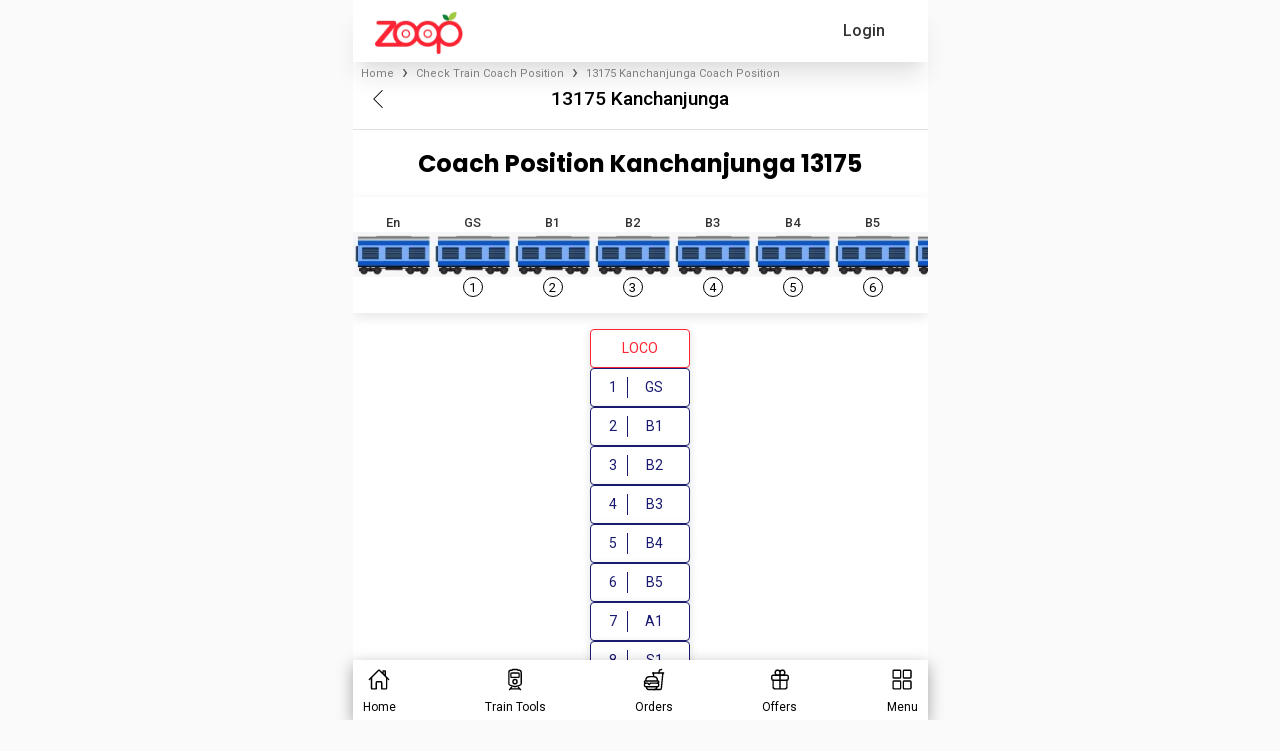

--- FILE ---
content_type: text/html; charset=utf-8
request_url: https://www.zoopindia.com/check-train-coach-position/13175-kanchanjunga-coach-position
body_size: 18869
content:
<!DOCTYPE html><html lang="en"><head><meta charSet="utf-8"/><meta name="viewport" content="width=device-width, initial-scale=1"/><link rel="preload" href="/_next/static/media/47cbc4e2adbc5db9-s.p.woff2" as="font" crossorigin="" type="font/woff2"/><link rel="preload" href="/_next/static/media/b957ea75a84b6ea7-s.p.woff2" as="font" crossorigin="" type="font/woff2"/><link rel="preload" href="/_next/static/media/eafabf029ad39a43-s.p.woff2" as="font" crossorigin="" type="font/woff2"/><link rel="preload" as="image" imageSrcSet="/assets/images/logo.webp?w=96&amp;q=75 1x, /assets/images/logo.webp?w=256&amp;q=75 2x" fetchPriority="high"/><link rel="stylesheet" href="/_next/static/css/ab8055b15a270084.css" crossorigin="anonymous" data-precedence="next"/><link rel="stylesheet" href="/_next/static/css/07d75e05a22f496b.css" crossorigin="anonymous" data-precedence="next"/><link rel="stylesheet" href="/_next/static/css/5b169c431e64ddf3.css" crossorigin="anonymous" data-precedence="next"/><link rel="preload" as="script" fetchPriority="low" href="/_next/static/chunks/webpack-8fa35de0236bedac.js" crossorigin=""/><script src="/_next/static/chunks/fd9d1056-7445afdd8bc19486.js" async="" crossorigin=""></script><script src="/_next/static/chunks/2472-f4d144f324161ac7.js" async="" crossorigin=""></script><script src="/_next/static/chunks/main-app-3cc357b60f40db42.js" async="" crossorigin=""></script><script src="/_next/static/chunks/app/global-error-851c85ce200b80b9.js" async="" crossorigin=""></script><script src="/_next/static/chunks/413-97de251f48055848.js" async="" crossorigin=""></script><script src="/_next/static/chunks/8326-c12e5b929600c6d2.js" async="" crossorigin=""></script><script src="/_next/static/chunks/1095-36aa6b442d5fdc3c.js" async="" crossorigin=""></script><script src="/_next/static/chunks/2611-c236fcef4a12adec.js" async="" crossorigin=""></script><script src="/_next/static/chunks/5068-e635e348ace2e6e1.js" async="" crossorigin=""></script><script src="/_next/static/chunks/121-e7068e70449645cf.js" async="" crossorigin=""></script><script src="/_next/static/chunks/8384-9e5f9a8becf88fdf.js" async="" crossorigin=""></script><script src="/_next/static/chunks/1498-7af7ee52248ef68a.js" async="" crossorigin=""></script><script src="/_next/static/chunks/8516-39843682122d5979.js" async="" crossorigin=""></script><script src="/_next/static/chunks/9205-0a74e689d3e6e38e.js" async="" crossorigin=""></script><script src="/_next/static/chunks/7433-a23857bb77166fc2.js" async="" crossorigin=""></script><script src="/_next/static/chunks/4479-ffbd325df5f658a9.js" async="" crossorigin=""></script><script src="/_next/static/chunks/7031-a5639fa45e209041.js" async="" crossorigin=""></script><script src="/_next/static/chunks/app/layout-22e1ec0d09952853.js" async="" crossorigin=""></script><script src="/_next/static/chunks/app/not-found-cedaa9cda6d6cce0.js" async="" crossorigin=""></script><script src="/_next/static/chunks/aaea2bcf-a7ca6716006e5525.js" async="" crossorigin=""></script><script src="/_next/static/chunks/9895-09baa7d9e96f552b.js" async="" crossorigin=""></script><script src="/_next/static/chunks/9586-c2e641f014d8b22c.js" async="" crossorigin=""></script><script src="/_next/static/chunks/58-74fa27c904fc0034.js" async="" crossorigin=""></script><script src="/_next/static/chunks/6639-ba463cf975c21d9a.js" async="" crossorigin=""></script><script src="/_next/static/chunks/9036-8d56102a826eca69.js" async="" crossorigin=""></script><script src="/_next/static/chunks/345-224285e2c9f8849b.js" async="" crossorigin=""></script><script src="/_next/static/chunks/5100-cea17fb19c6030c8.js" async="" crossorigin=""></script><script src="/_next/static/chunks/app/check-train-coach-position/page-36c24c1b921fe632.js" async="" crossorigin=""></script><title>13175 Kanchanjunga Coach Position – SDAH to SCL</title><meta name="description" content="Check train 13175 Kanchanjunga coach position online easily today on Zoop App or website. Enter train name or number for instant results and stay updated"/><meta name="keywords" content="Check Kanchanjunga 13175 Coach position, check Kanchanjunga 13175 coach sequence, Kanchanjunga coach position enquiry, 13175 train coach position, Kanchanjunga 13175 train coach sequence, irctc enquiry, PNR, Kanchanjunga 13175 railway ecatering."/><meta name="theme-color" content="#db5945"/><meta name="robots" content="index, follow"/><link rel="canonical" href="https://www.zoopindia.com/check-train-coach-position/13175-kanchanjunga-coach-position"/><meta property="og:title" content="13175 Kanchanjunga Coach Position – SDAH to SCL"/><meta property="og:description" content="Check train 13175 Kanchanjunga coach position online easily today on Zoop App or website. Enter train name or number for instant results and stay updated"/><meta property="og:url" content="https://www.zoopindia.com/check-train-coach-position/13175-kanchanjunga-coach-position"/><meta property="og:site_name" content="Zoop"/><meta property="og:type" content="website"/><meta name="twitter:card" content="summary"/><meta name="twitter:title" content="13175 Kanchanjunga Coach Position – SDAH to SCL"/><meta name="twitter:description" content="Check train 13175 Kanchanjunga coach position online easily today on Zoop App or website. Enter train name or number for instant results and stay updated"/><link rel="icon" href="/icon.ico?4cd66a4140550e1a" type="image/x-icon" sizes="32x32"/><meta name="next-size-adjust"/><link rel="stylesheet" type="text/css" href="/css/main.min.css"/><script src="/_next/static/chunks/polyfills-c67a75d1b6f99dc8.js" crossorigin="anonymous" noModule=""></script></head><body class="__className_518cef"><div class="wrapper"><!--$--><header id="header-container"><nav class="navbar"><div class="mobile-image"><a class="websiteLogo" href="/"><img alt="ZOOPINDIA" fetchPriority="high" width="88" height="43" decoding="async" data-nimg="1" class="img-fluid top" style="color:transparent" srcSet="/assets/images/logo.webp?w=96&amp;q=75 1x, /assets/images/logo.webp?w=256&amp;q=75 2x" src="/assets/images/logo.webp?w=256&amp;q=75"/></a></div><ul class="user-detail"><li class="login-button"><div class="user">Login</div></li></ul></nav><!--$--><div class="offcanvas offcanvas-start sideNav sideNavCustom" tabindex="-1" style="visibility:hidden;display:none" id="offcanvasExample"><div class="offcanvas-header p-0"><button type="button" class="btn-close text-reset" aria-label="Close"></button></div><div class="offcanvas-body p-0"><div class="menuSection"><span class="section-heading">Profile</span><ul class="list-group"><li class="list-group-item"><a href="/profile"><svg xmlns="http://www.w3.org/2000/svg" height="16" width="16" fill="#666" viewBox="0 32 512 448"><path d="M64 32C28.7 32 0 60.7 0 96V416c0 35.3 28.7 64 64 64H448c35.3 0 64-28.7 64-64V192c0-35.3-28.7-64-64-64H80c-8.8 0-16-7.2-16-16s7.2-16 16-16H448c17.7 0 32-14.3 32-32s-14.3-32-32-32H64zM416 272a32 32 0 1 1 0 64 32 32 0 1 1 0-64z"></path></svg> <span>My Profile</span></a></li><li class="list-group-item"><a href="/order-history"><svg xmlns="http://www.w3.org/2000/svg" height="16" width="18" fill="#666" viewBox="0 0.002 576 511.998"><path d="M253.3 35.1c6.1-11.8 1.5-26.3-10.2-32.4s-26.3-1.5-32.4 10.2L117.6 192H32c-17.7 0-32 14.3-32 32s14.3 32 32 32l51.9 207.5C91 492 116.6 512 146 512h284c29.4 0 55-20 62.1-48.5L544 256c17.7 0 32-14.3 32-32s-14.3-32-32-32h-85.6L365.3 12.9c-6.1-11.7-20.6-16.3-32.4-10.2s-16.3 20.6-10.2 32.4L404.3 192H171.7l81.6-156.9zM192 304v96c0 8.8-7.2 16-16 16s-16-7.2-16-16v-96c0-8.8 7.2-16 16-16s16 7.2 16 16zm96-16c8.8 0 16 7.2 16 16v96c0 8.8-7.2 16-16 16s-16-7.2-16-16v-96c0-8.8 7.2-16 16-16zm128 16v96c0 8.8-7.2 16-16 16s-16-7.2-16-16v-96c0-8.8 7.2-16 16-16s16 7.2 16 16z"></path></svg> <span>My Orders</span></a></li></ul></div><div class="menuSection"><span class="section-heading">Other Services</span><ul class="list-group"><li class="list-group-item"><a href="/group-food-order-in-train"><svg xmlns="http://www.w3.org/2000/svg" height="16" width="20" fill="#666" viewBox="0 0 640 512"><path d="M144 0a80 80 0 1 1 0 160 80 80 0 1 1 0-160zm368 0a80 80 0 1 1 0 160 80 80 0 1 1 0-160zM0 298.7C0 239.8 47.8 192 106.7 192h42.7c15.9 0 31 3.5 44.6 9.7-1.3 7.2-1.9 14.7-1.9 22.3 0 38.2 16.8 72.5 43.3 96H21.3C9.6 320 0 310.4 0 298.7zM405.3 320h-.7c26.6-23.5 43.3-57.8 43.3-96 0-7.6-.7-15-1.9-22.3 13.6-6.3 28.7-9.7 44.6-9.7h42.7c58.9 0 106.7 47.8 106.7 106.7 0 11.8-9.6 21.3-21.3 21.3H405.3zM224 224a96 96 0 1 1 192 0 96 96 0 1 1-192 0zm-96 261.3c0-73.6 59.7-133.3 133.3-133.3h117.4c73.6 0 133.3 59.7 133.3 133.3 0 14.7-11.9 26.7-26.7 26.7H154.7c-14.7 0-26.7-11.9-26.7-26.7z"></path></svg> <span>Group Order</span></a></li></ul></div><div class="menuSection"><span class="section-heading">Help &amp; Support</span><ul class="list-group"><li class="list-group-item"><a href="/contact-us"><svg xmlns="http://www.w3.org/2000/svg" height="16" width="16" fill="#666" viewBox="0 0 512 512"><path d="M256 48C141.1 48 48 141.1 48 256v40c0 13.3-10.7 24-24 24S0 309.3 0 296v-40C0 114.6 114.6 0 256 0s256 114.6 256 256v144.1c0 48.6-39.4 88-88.1 88l-110.3-.1c-8.3 14.3-23.8 24-41.6 24h-32c-26.5 0-48-21.5-48-48s21.5-48 48-48h32c17.8 0 33.3 9.7 41.6 24l110.4.1c22.1 0 40-17.9 40-40V256c0-114.9-93.1-208-208-208zM144 208h16c17.7 0 32 14.3 32 32v112c0 17.7-14.3 32-32 32h-16c-35.3 0-64-28.7-64-64v-48c0-35.3 28.7-64 64-64zm224 0c35.3 0 64 28.7 64 64v48c0 35.3-28.7 64-64 64h-16c-17.7 0-32-14.3-32-32V240c0-17.7 14.3-32 32-32h16z"></path></svg> <span>Contact Us</span></a></li><li class="list-group-item"><a href="/feedback"><svg xmlns="http://www.w3.org/2000/svg" height="16" width="20" fill="#666" viewBox="-0.011 0 639.978 512"><path d="M208 352c114.9 0 208-78.8 208-176S322.9 0 208 0 0 78.8 0 176c0 38.6 14.7 74.3 39.6 103.4-3.5 9.4-8.7 17.7-14.2 24.7-4.8 6.2-9.7 11-13.3 14.3-1.8 1.6-3.3 2.9-4.3 3.7-.5.4-.9.7-1.1.8l-.2.2C1 327.2-1.4 334.4.8 340.9S9.1 352 16 352c21.8 0 43.8-5.6 62.1-12.5 9.2-3.5 17.8-7.4 25.3-11.4C134.1 343.3 169.8 352 208 352zm240-176c0 112.3-99.1 196.9-216.5 207 24.3 74.4 104.9 129 200.5 129 38.2 0 73.9-8.7 104.7-23.9 7.5 4 16 7.9 25.2 11.4 18.3 6.9 40.3 12.5 62.1 12.5 6.9 0 13.1-4.5 15.2-11.1 2.1-6.6-.2-13.8-5.8-17.9l-.2-.2c-.2-.2-.6-.4-1.1-.8-1-.8-2.5-2-4.3-3.7-3.6-3.3-8.5-8.1-13.3-14.3-5.5-7-10.7-15.4-14.2-24.7 24.9-29 39.6-64.7 39.6-103.4 0-92.8-84.9-168.9-192.6-175.5.4 5.1.6 10.3.6 15.5z"></path></svg> <span>Feedback</span></a></li></ul></div><div class="menuSection"><span class="section-heading">About Zoop</span><ul class="list-group"><li class="list-group-item"><a href="/about-us"><svg xmlns="http://www.w3.org/2000/svg" height="16" width="16" fill="#666" viewBox="32 0 480 512"><path d="M96 0C60.7 0 32 28.7 32 64v384c0 35.3 28.7 64 64 64h288c35.3 0 64-28.7 64-64V64c0-35.3-28.7-64-64-64H96zm112 288h64c44.2 0 80 35.8 80 80 0 8.8-7.2 16-16 16H144c-8.8 0-16-7.2-16-16 0-44.2 35.8-80 80-80zm-32-96a64 64 0 1 1 128 0 64 64 0 1 1-128 0zM512 80c0-8.8-7.2-16-16-16s-16 7.2-16 16v64c0 8.8 7.2 16 16 16s16-7.2 16-16V80zm-16 112c-8.8 0-16 7.2-16 16v64c0 8.8 7.2 16 16 16s16-7.2 16-16v-64c0-8.8-7.2-16-16-16zm16 144c0-8.8-7.2-16-16-16s-16 7.2-16 16v64c0 8.8 7.2 16 16 16s16-7.2 16-16v-64z"></path></svg> <span>About Us</span></a></li><li class="list-group-item"><a href="/faqs-on-online-food-orders-in-trains"><svg xmlns="http://www.w3.org/2000/svg" height="16" width="16" fill="#666" viewBox="0 0 512 512"><path d="M256 512a256 256 0 1 0 0-512 256 256 0 1 0 0 512zm-86.2-346.7c7.9-22.3 29.1-37.3 52.8-37.3h58.3c34.9 0 63.1 28.3 63.1 63.1 0 22.6-12.1 43.5-31.7 54.8L280 264.4c-.2 13-10.9 23.6-24 23.6-13.3 0-24-10.7-24-24v-13.5c0-8.6 4.6-16.5 12.1-20.8l44.3-25.4c4.7-2.7 7.6-7.7 7.6-13.1 0-8.4-6.8-15.1-15.1-15.1h-58.3c-3.4 0-6.4 2.1-7.5 5.3l-.4 1.2c-4.4 12.5-18.2 19-30.6 14.6s-19-18.2-14.6-30.6l.4-1.2zM224 352a32 32 0 1 1 64 0 32 32 0 1 1-64 0z"></path></svg> <span>FAQ</span></a></li><li class="list-group-item"><a href="/terms-and-conditions"><svg xmlns="http://www.w3.org/2000/svg" height="16" width="14" fill="#666" viewBox="0 0 448 512"><path d="M96 0C43 0 0 43 0 96v320c0 53 43 96 96 96h320c17.7 0 32-14.3 32-32s-14.3-32-32-32v-64c17.7 0 32-14.3 32-32V32c0-17.7-14.3-32-32-32H96zm0 384h256v64H96c-17.7 0-32-14.3-32-32s14.3-32 32-32zm32-240c0-8.8 7.2-16 16-16h192c8.8 0 16 7.2 16 16s-7.2 16-16 16H144c-8.8 0-16-7.2-16-16zm16 48h192c8.8 0 16 7.2 16 16s-7.2 16-16 16H144c-8.8 0-16-7.2-16-16s7.2-16 16-16z"></path></svg> <span>Terms &amp; Conditions</span></a></li><li class="list-group-item"><a href="/privacy-policy"><svg xmlns="http://www.w3.org/2000/svg" height="16" width="12" fill="#666" viewBox="0 0 384 512"><path d="M64 0C28.7 0 0 28.7 0 64V448c0 35.3 28.7 64 64 64H320c35.3 0 64-28.7 64-64V160H256c-17.7 0-32-14.3-32-32V0H64zM256 0V128H384L256 0zM112 256H272c8.8 0 16 7.2 16 16s-7.2 16-16 16H112c-8.8 0-16-7.2-16-16s7.2-16 16-16zm0 64H272c8.8 0 16 7.2 16 16s-7.2 16-16 16H112c-8.8 0-16-7.2-16-16s7.2-16 16-16zm0 64H272c8.8 0 16 7.2 16 16s-7.2 16-16 16H112c-8.8 0-16-7.2-16-16s7.2-16 16-16z"></path></svg> <span>Privacy Policy</span></a></li><li class="list-group-item"><a href="/cancellation-policy"><svg xmlns="http://www.w3.org/2000/svg" height="16" width="12" fill="#666" viewBox="0 0 384 512"><path d="M64 0C28.7 0 0 28.7 0 64v384c0 35.3 28.7 64 64 64h256c35.3 0 64-28.7 64-64V160H256c-17.7 0-32-14.3-32-32V0H64zm192 0v128h128L256 0zM155.7 250.2l36.3 51.9 36.3-51.9c7.6-10.9 22.6-13.5 33.4-5.9s13.5 22.6 5.9 33.4L221.3 344l46.4 66.2c7.6 10.9 5 25.8-5.9 33.4s-25.8 5-33.4-5.9L192 385.8l-36.3 51.9c-7.6 10.9-22.6 13.5-33.4 5.9s-13.5-22.6-5.9-33.4l46.3-66.2-46.4-66.2c-7.6-10.9-5-25.8 5.9-33.4s25.8-5 33.4 5.9z"></path></svg> <span>Cancellation Policy</span></a></li></ul></div><div class="menuSection"><span class="section-heading">Contact Info</span><ul class="list-group"><li class="list-group-item"><a href="tel:+91-8010802222"><svg xmlns="http://www.w3.org/2000/svg" height="16" width="16" fill="#666" viewBox="0 -0.023 512 512.023"><path d="M280 0c128.1 0 232 103.9 232 232 0 13.3-10.7 24-24 24s-24-10.7-24-24c0-101.6-82.4-184-184-184-13.3 0-24-10.7-24-24s10.7-24 24-24zm8 192a32 32 0 1 1 0 64 32 32 0 1 1 0-64zm-32-72c0-13.3 10.7-24 24-24 75.1 0 136 60.9 136 136 0 13.3-10.7 24-24 24s-24-10.7-24-24c0-48.6-39.4-88-88-88-13.3 0-24-10.7-24-24zM117.5 1.4c19.4-5.3 39.7 4.6 47.4 23.2l40 96c6.8 16.3 2.1 35.2-11.6 46.3L144 207.3c33.3 70.4 90.3 127.4 160.7 160.7l40.3-49.3c11.2-13.7 30-18.4 46.3-11.6l96 40c18.6 7.7 28.5 28 23.2 47.4l-24 88C481.8 499.9 466 512 448 512 200.6 512 0 311.4 0 64c0-18 12.1-33.8 29.5-38.6l88-24z"></path></svg> <span>+91-8010802222</span></a></li><li class="list-group-item"><a href="mailto:care@zoopindia.com"><svg xmlns="http://www.w3.org/2000/svg" height="16" width="16" fill="#666" viewBox="0 64 512 384"><path d="M48 64C21.5 64 0 85.5 0 112c0 15.1 7.1 29.3 19.2 38.4l217.6 163.2c11.4 8.5 27 8.5 38.4 0l217.6-163.2c12.1-9.1 19.2-23.3 19.2-38.4 0-26.5-21.5-48-48-48H48zM0 176v208c0 35.3 28.7 64 64 64h384c35.3 0 64-28.7 64-64V176L294.4 339.2a63.9 63.9 0 0 1-76.8 0L0 176z"></path></svg> <span>care@zoopindia.com</span></a></li><li class="list-group-item"><a href="https://wa.me/+917042062070?text=Hi" target="_blank" title="WhatsApp"><svg xmlns="http://www.w3.org/2000/svg" height="16" width="14" fill="#666" viewBox="0 32 448 448"><path d="M380.9 97.1C339 55.1 283.2 32 223.9 32c-122.4 0-222 99.6-222 222 0 39.1 10.2 77.3 29.6 111L0 480l117.7-30.9c32.4 17.7 68.9 27 106.1 27h.1c122.3 0 224.1-99.6 224.1-222 0-59.3-25.2-115-67.1-157zm-157 341.6c-33.2 0-65.7-8.9-94-25.7l-6.7-4-69.8 18.3L72 359.2l-4.4-7c-18.5-29.4-28.2-63.3-28.2-98.2 0-101.7 82.8-184.5 184.6-184.5 49.3 0 95.6 19.2 130.4 54.1 34.8 34.9 56.2 81.2 56.1 130.5 0 101.8-84.9 184.6-186.6 184.6zm101.2-138.2c-5.5-2.8-32.8-16.2-37.9-18-5.1-1.9-8.8-2.8-12.5 2.8-3.7 5.6-14.3 18-17.6 21.8-3.2 3.7-6.5 4.2-12 1.4-32.6-16.3-54-29.1-75.5-66-5.7-9.8 5.7-9.1 16.3-30.3 1.8-3.7 .9-6.9-.5-9.7-1.4-2.8-12.5-30.1-17.1-41.2-4.5-10.8-9.1-9.3-12.5-9.5-3.2-.2-6.9-.2-10.6-.2-3.7 0-9.7 1.4-14.8 6.9-5.1 5.6-19.4 19-19.4 46.3 0 27.3 19.9 53.7 22.6 57.4 2.8 3.7 39.1 59.7 94.8 83.8 35.2 15.2 49 16.5 66.6 13.9 10.7-1.6 32.8-13.4 37.4-26.4 4.6-13 4.6-24.1 3.2-26.4-1.3-2.5-5-3.9-10.5-6.6z"></path></svg> <span>+91-7042062070</span></a></li></ul></div></div></div><!--/$--></header><!--/$--><!--$?--><template id="B:0"></template><div class="loading"><span class="page-loader"> </span></div><!--/$--><!--$--><footer><section class="container-fluid bgGray content-visibility-auto"><div class="links"><div class="links-container flex-prop"><div class="link-column"><span>About Zoop</span><ul><li><a href="/about-us" target="_blank" title="About Us">About Us</a></li><li><a href="/terms-and-conditions" target="_blank" title="Terms &amp; Conditions">Terms &amp; Conditions</a></li><li><a href="/privacy-policy" target="_blank" title="Privacy Policy">Privacy Policy</a></li><li><a href="/cancellation-policy" target="_blank" title="Cancellation Policy">Cancellation Policy</a></li><li><a href="/press-releases" target="_blank" title="News Room">News Room</a></li><li><a href="/feedback" target="_blank" title="Feedback &amp; Complaints">Feedback &amp; Complaints</a></li><li><a href="/contact-us" target="_blank" title="Contact Us">Contact Us</a></li></ul></div><div class="link-column"><span>Zoop Business</span><ul><li><a href="/e-catering" target="_blank" title="IRCTC e-Catering">IRCTC e-Catering</a></li><li><a href="/register-restaurant-for-food-in-train" target="_blank" title="Vendor Registration">Vendor Registration</a></li><li><a href="https://wa.me/+917042062070?text=Hi" target="_blank" title="Need Help?">Need Help?</a></li><li><a href="/faqs-on-online-food-orders-in-trains" target="_blank" title="FAQ">FAQs</a></li><li><a href="/offers" target="_blank" title="FAQ">Latest Offers</a></li><li><a href="/sitemap" target="_blank" title="Sitemap">Sitemap</a></li><li><a href="https://www.zoopindia.com/blog/" target="_blank" title="Our Blog">Our Blog</a></li></ul></div></div><div class="links-container"><div class="link-column"><span>IRCTC Food Service</span><ul><li><a href="/" target="_blank" title="Order Food in Train">Order Food in Train</a></li><li><a href="/group-food-order-in-train" target="_blank" title="Group Food Order in Train">Group Food Order in Train</a></li><li><a href="/jain-food-in-train" target="_blank" title="Jain Food in Train">Jain Food in Train</a></li><li><a href="/order-food-in-train-on-whatsapp" target="_blank" title="IRCTC Food Order on WhatsApp">IRCTC Food Order on WhatsApp</a></li><li><a href="/railway-food-delivery" target="_blank" title="Railway Food Delivery">Non-Veg Food in Train</a></li><li><a href="/order-food-delivery-in-train" target="_blank" title="Railway Food Delivery">Order Food Delivery In Train</a></li><li><a href="/rail-khana-order" target="_blank" title="Rail Khana Order">Rail Khana Order</a></li></ul></div><div class="link-column"><span>Indian Railway Info.</span><ul><li><a href="/check-pnr-status" target="_blank" title="PNR Status Check">PNR Status Check</a></li><li><a href="/check-train-coach-position" target="_blank" title="Train Coach Position">Train Coach Position</a></li><li><a href="/check-train-time-table" target="_blank" title="IRCTC Train Schedule">IRCTC Train Schedule</a></li><li><a href="/check-platform-number-position" target="_blank" title="Platform Locator">Platform Locator</a></li><li><a href="/check-pnr-status-on-whatsapp" target="_blank" title="Check PNR Status on Whatsapp">Check PNR Status on Whatsapp</a></li><li><a href="/track-live-train-running-status" target="_blank" title="Track Train Running Status">Track Live Train Running Status</a></li></ul></div></div></div></section><section class="container-fluid sectionSpace pb-md-3 f8f9fa content-visibility-auto"><div class="container-md"><div class="row footerBottom"><div class="col-12"><ul class="list-unstyled otherLink socialMediaLink"><li><a href="https://play.google.com/store/apps/details?id=com.zoop.zoopindiaservice&amp;hl=en" target="blank" title="Playstore" class="instagram"><img alt="Zoop android app" loading="lazy" decoding="async" data-nimg="fill" style="position:absolute;height:100%;width:100%;left:0;top:0;right:0;bottom:0;color:transparent" src="https://www.zoopindia.com/assets/images/home/googlePlay.svg"/></a></li><li><a href="https://apps.apple.com/us/app/order-food-in-trains-zoop/id6445911264" target="blank" title="Applestore" class="instagram"><img alt="Zoop iOS app" loading="lazy" decoding="async" data-nimg="fill" style="position:absolute;height:100%;width:100%;left:0;top:0;right:0;bottom:0;color:transparent" src="https://www.zoopindia.com/assets/images/home/apple.svg"/></a></li><li><a href="https://wa.me/+917042062070?text=Hi" target="blank" title="WhatsApp" class="whatsapp"><img alt="Order IRCTC food through whatsapp" loading="lazy" decoding="async" data-nimg="fill" style="position:absolute;height:100%;width:100%;left:0;top:0;right:0;bottom:0;color:transparent" src="https://www.zoopindia.com/assets/images/home/whatsapp.svg"/></a></li></ul></div><div class="col-12"><p>1st Floor, B-2/11, Mohan Cooperative Industrial Estate, New Delhi South Delhi, Delhi, 110044</p></div><div class="col-12"><p>© <!-- -->2026<!-- --> <a class="zoop-color" href="/">ZOOP</a> - All rights reserved. Zoop Web Services Pvt. Ltd.</p><!--$--><div class="padding-bottom-20"></div><!--/$--></div></div></div></section></footer><!--/$--></div><script src="/_next/static/chunks/webpack-8fa35de0236bedac.js" crossorigin="" async=""></script><div hidden id="S:0"><template id="P:1"></template></div><script>(self.__next_f=self.__next_f||[]).push([0]);self.__next_f.push([2,null])</script><script>self.__next_f.push([1,"1:HL[\"/_next/static/media/47cbc4e2adbc5db9-s.p.woff2\",\"font\",{\"crossOrigin\":\"\",\"type\":\"font/woff2\"}]\n2:HL[\"/_next/static/css/ab8055b15a270084.css\",\"style\",{\"crossOrigin\":\"\"}]\n0:\"$L3\"\n"])</script><script>self.__next_f.push([1,"4:HL[\"/_next/static/media/b957ea75a84b6ea7-s.p.woff2\",\"font\",{\"crossOrigin\":\"\",\"type\":\"font/woff2\"}]\n5:HL[\"/_next/static/media/eafabf029ad39a43-s.p.woff2\",\"font\",{\"crossOrigin\":\"\",\"type\":\"font/woff2\"}]\n6:HL[\"/_next/static/css/07d75e05a22f496b.css\",\"style\",{\"crossOrigin\":\"\"}]\n"])</script><script>self.__next_f.push([1,"7:I[33728,[],\"\"]\n9:I[4690,[\"6470\",\"static/chunks/app/global-error-851c85ce200b80b9.js\"],\"\"]\n"])</script><script>self.__next_f.push([1,"a:I[79010,[\"413\",\"static/chunks/413-97de251f48055848.js\",\"8326\",\"static/chunks/8326-c12e5b929600c6d2.js\",\"1095\",\"static/chunks/1095-36aa6b442d5fdc3c.js\",\"2611\",\"static/chunks/2611-c236fcef4a12adec.js\",\"5068\",\"static/chunks/5068-e635e348ace2e6e1.js\",\"121\",\"static/chunks/121-e7068e70449645cf.js\",\"8384\",\"static/chunks/8384-9e5f9a8becf88fdf.js\",\"1498\",\"static/chunks/1498-7af7ee52248ef68a.js\",\"8516\",\"static/chunks/8516-39843682122d5979.js\",\"9205\",\"static/chunks/9205-0a74e689d3e6e38e.js\",\"7433\",\"static/chunks/7433-a23857bb77166fc2.js\",\"4479\",\"static/chunks/4479-ffbd325df5f658a9.js\",\"7031\",\"static/chunks/7031-a5639fa45e209041.js\",\"3185\",\"static/chunks/app/layout-22e1ec0d09952853.js\"],\"ReduxProvider\"]\n"])</script><script>self.__next_f.push([1,"b:I[33684,[\"413\",\"static/chunks/413-97de251f48055848.js\",\"8326\",\"static/chunks/8326-c12e5b929600c6d2.js\",\"1095\",\"static/chunks/1095-36aa6b442d5fdc3c.js\",\"2611\",\"static/chunks/2611-c236fcef4a12adec.js\",\"5068\",\"static/chunks/5068-e635e348ace2e6e1.js\",\"121\",\"static/chunks/121-e7068e70449645cf.js\",\"8384\",\"static/chunks/8384-9e5f9a8becf88fdf.js\",\"1498\",\"static/chunks/1498-7af7ee52248ef68a.js\",\"8516\",\"static/chunks/8516-39843682122d5979.js\",\"9205\",\"static/chunks/9205-0a74e689d3e6e38e.js\",\"7433\",\"static/chunks/7433-a23857bb77166fc2.js\",\"4479\",\"static/chunks/4479-ffbd325df5f658a9.js\",\"7031\",\"static/chunks/7031-a5639fa45e209041.js\",\"3185\",\"static/chunks/app/layout-22e1ec0d09952853.js\"],\"GlobalContextProvider\"]\n"])</script><script>self.__next_f.push([1,"c:I[1740,[\"413\",\"static/chunks/413-97de251f48055848.js\",\"8326\",\"static/chunks/8326-c12e5b929600c6d2.js\",\"1095\",\"static/chunks/1095-36aa6b442d5fdc3c.js\",\"2611\",\"static/chunks/2611-c236fcef4a12adec.js\",\"5068\",\"static/chunks/5068-e635e348ace2e6e1.js\",\"121\",\"static/chunks/121-e7068e70449645cf.js\",\"8384\",\"static/chunks/8384-9e5f9a8becf88fdf.js\",\"1498\",\"static/chunks/1498-7af7ee52248ef68a.js\",\"8516\",\"static/chunks/8516-39843682122d5979.js\",\"9205\",\"static/chunks/9205-0a74e689d3e6e38e.js\",\"7433\",\"static/chunks/7433-a23857bb77166fc2.js\",\"4479\",\"static/chunks/4479-ffbd325df5f658a9.js\",\"7031\",\"static/chunks/7031-a5639fa45e209041.js\",\"3185\",\"static/chunks/app/layout-22e1ec0d09952853.js\"],\"\"]\n"])</script><script>self.__next_f.push([1,"d:\"$Sreact.suspense\"\n"])</script><script>self.__next_f.push([1,"e:I[514,[\"413\",\"static/chunks/413-97de251f48055848.js\",\"8326\",\"static/chunks/8326-c12e5b929600c6d2.js\",\"1095\",\"static/chunks/1095-36aa6b442d5fdc3c.js\",\"2611\",\"static/chunks/2611-c236fcef4a12adec.js\",\"5068\",\"static/chunks/5068-e635e348ace2e6e1.js\",\"121\",\"static/chunks/121-e7068e70449645cf.js\",\"8384\",\"static/chunks/8384-9e5f9a8becf88fdf.js\",\"1498\",\"static/chunks/1498-7af7ee52248ef68a.js\",\"8516\",\"static/chunks/8516-39843682122d5979.js\",\"9205\",\"static/chunks/9205-0a74e689d3e6e38e.js\",\"7433\",\"static/chunks/7433-a23857bb77166fc2.js\",\"4479\",\"static/chunks/4479-ffbd325df5f658a9.js\",\"7031\",\"static/chunks/7031-a5639fa45e209041.js\",\"3185\",\"static/chunks/app/layout-22e1ec0d09952853.js\"],\"\"]\n"])</script><script>self.__next_f.push([1,"f:I[56954,[],\"\"]\n10:I[7264,[],\"\"]\n11:I[60990,[\"8326\",\"static/chunks/8326-c12e5b929600c6d2.js\",\"9160\",\"static/chunks/app/not-found-cedaa9cda6d6cce0.js\"],\"\"]\n"])</script><script>self.__next_f.push([1,"14:I[61171,[\"413\",\"static/chunks/413-97de251f48055848.js\",\"8326\",\"static/chunks/8326-c12e5b929600c6d2.js\",\"1095\",\"static/chunks/1095-36aa6b442d5fdc3c.js\",\"2611\",\"static/chunks/2611-c236fcef4a12adec.js\",\"5068\",\"static/chunks/5068-e635e348ace2e6e1.js\",\"121\",\"static/chunks/121-e7068e70449645cf.js\",\"8384\",\"static/chunks/8384-9e5f9a8becf88fdf.js\",\"1498\",\"static/chunks/1498-7af7ee52248ef68a.js\",\"8516\",\"static/chunks/8516-39843682122d5979.js\",\"9205\",\"static/chunks/9205-0a74e689d3e6e38e.js\",\"7433\",\"static/chunks/7433-a23857bb77166fc2.js\",\"4479\",\"static/chunks/4479-ffbd325df5f658a9.js\",\"7031\",\"static/chunks/7031-a5639fa45e209041.js\",\"3185\",\"static/chunks/app/layout-22e1ec0d09952853.js\"],\"\"]\n"])</script><script>self.__next_f.push([1,"15:I[73994,[\"8218\",\"static/chunks/aaea2bcf-a7ca6716006e5525.js\",\"413\",\"static/chunks/413-97de251f48055848.js\",\"8326\",\"static/chunks/8326-c12e5b929600c6d2.js\",\"1095\",\"static/chunks/1095-36aa6b442d5fdc3c.js\",\"2611\",\"static/chunks/2611-c236fcef4a12adec.js\",\"9895\",\"static/chunks/9895-09baa7d9e96f552b.js\",\"5068\",\"static/chunks/5068-e635e348ace2e6e1.js\",\"121\",\"static/chunks/121-e7068e70449645cf.js\",\"9586\",\"static/chunks/9586-c2e641f014d8b22c.js\",\"58\",\"static/chunks/58-74fa27c904fc0034.js\",\"6639\",\"static/chunks/6639-ba463cf975c21d9a.js\",\"9036\",\"static/chunks/9036-8d56102a826eca69.js\",\"7031\",\"static/chunks/7031-a5639fa45e209041.js\",\"345\",\"static/chunks/345-224285e2c9f8849b.js\",\"5100\",\"static/chunks/5100-cea17fb19c6030c8.js\",\"830\",\"static/chunks/app/check-train-coach-position/page-36c24c1b921fe632.js\"],\"\"]\n"])</script><script>self.__next_f.push([1,"3:[[[\"$\",\"link\",\"0\",{\"rel\":\"stylesheet\",\"href\":\"/_next/static/css/ab8055b15a270084.css\",\"precedence\":\"next\",\"crossOrigin\":\"anonymous\"}]],[\"$\",\"$L7\",null,{\"buildId\":\"gUutfOkyYszjfnmYRIjJd\",\"assetPrefix\":\"\",\"initialCanonicalUrl\":\"/check-train-coach-position/13175-kanchanjunga-coach-position\",\"initialTree\":[\"\",{\"children\":[\"check-train-coach-position\",{\"children\":[[\"trainNumber\",\"13175-kanchanjunga-coach-position\",\"d\"],{\"children\":[\"__PAGE__\",{}]}]}]},\"$undefined\",\"$undefined\",true],\"initialHead\":[false,\"$L8\"],\"globalErrorComponent\":\"$9\",\"children\":[null,[\"$\",\"html\",null,{\"lang\":\"en\",\"children\":[[\"$\",\"head\",null,{\"children\":[\"$\",\"link\",null,{\"rel\":\"stylesheet\",\"type\":\"text/css\",\"href\":\"/css/main.min.css\"}]}],[\"$\",\"body\",null,{\"className\":\"__className_518cef\",\"children\":[\"$\",\"div\",null,{\"className\":\"wrapper\",\"children\":[[\"$\",\"$La\",null,{\"children\":[\"$\",\"$Lb\",null,{\"children\":[\"$\",\"$Lc\",null,{\"children\":[[\"$\",\"$d\",null,{\"fallback\":null,\"children\":[\"$\",\"$Le\",null,{}]}],[\"$\",\"$Lf\",null,{\"parallelRouterKey\":\"children\",\"segmentPath\":[\"children\"],\"loading\":\"$undefined\",\"loadingStyles\":\"$undefined\",\"hasLoading\":false,\"error\":\"$undefined\",\"errorStyles\":\"$undefined\",\"template\":[\"$\",\"$L10\",null,{}],\"templateStyles\":\"$undefined\",\"notFound\":[\"$\",\"main\",null,{\"children\":[\"$\",\"$L11\",null,{}]}],\"notFoundStyles\":[],\"childProp\":{\"current\":[\"$\",\"$Lf\",null,{\"parallelRouterKey\":\"children\",\"segmentPath\":[\"children\",\"check-train-coach-position\",\"children\"],\"loading\":[\"$\",\"div\",null,{\"className\":\"loading\",\"children\":[\"$\",\"span\",null,{\"className\":\"page-loader\",\"children\":\" \"}]}],\"loadingStyles\":[[\"$\",\"link\",\"0\",{\"rel\":\"stylesheet\",\"href\":\"/_next/static/css/5b169c431e64ddf3.css\",\"precedence\":\"next\",\"crossOrigin\":\"anonymous\"}]],\"hasLoading\":true,\"error\":\"$undefined\",\"errorStyles\":\"$undefined\",\"template\":[\"$\",\"$L10\",null,{}],\"templateStyles\":\"$undefined\",\"notFound\":\"$undefined\",\"notFoundStyles\":\"$undefined\",\"childProp\":{\"current\":[\"$\",\"$Lf\",null,{\"parallelRouterKey\":\"children\",\"segmentPath\":[\"children\",\"check-train-coach-position\",\"children\",[\"trainNumber\",\"13175-kanchanjunga-coach-position\",\"d\"],\"children\"],\"loading\":\"$undefined\",\"loadingStyles\":\"$undefined\",\"hasLoading\":false,\"error\":\"$undefined\",\"errorStyles\":\"$undefined\",\"template\":[\"$\",\"$L10\",null,{}],\"templateStyles\":\"$undefined\",\"notFound\":\"$undefined\",\"notFoundStyles\":\"$undefined\",\"childProp\":{\"current\":[\"$L12\",\"$L13\",null],\"segment\":\"__PAGE__\"},\"styles\":[[\"$\",\"link\",\"0\",{\"rel\":\"stylesheet\",\"href\":\"/_next/static/css/07d75e05a22f496b.css\",\"precedence\":\"next\",\"crossOrigin\":\"anonymous\"}]]}],\"segment\":[\"trainNumber\",\"13175-kanchanjunga-coach-position\",\"d\"]},\"styles\":[]}],\"segment\":\"check-train-coach-position\"},\"styles\":[]}],[\"$\",\"$d\",null,{\"fallback\":null,\"children\":[\"$\",\"$L14\",null,{}]}]]}]}]}],[\"$\",\"$L15\",null,{\"defer\":true,\"strategy\":\"lazyOnload\",\"src\":\"https://cdn.jsdelivr.net/npm/bootstrap@5.3.1/dist/js/bootstrap.min.js\",\"crossOrigin\":\"anonymous\"}],[\"$\",\"$L15\",null,{\"type\":\"module\",\"strategy\":\"lazyOnload\",\"src\":\"https://unpkg.com/ionicons@7.1.0/dist/ionicons/ionicons.esm.js\",\"crossOrigin\":\"anonymous\"}],[\"$\",\"$L15\",null,{\"defer\":true,\"noModule\":true,\"strategy\":\"lazyOnload\",\"src\":\"https://unpkg.com/ionicons@7.1.0/dist/ionicons/ionicons.js\",\"crossOrigin\":\"anonymous\"}],[\"$\",\"$L15\",null,{\"type\":\"module\",\"crossOrigin\":\"anonymous\",\"strategy\":\"lazyOnload\",\"dangerouslySetInnerHTML\":{\"__html\":\"\\n                (function(w,d,s,l,i){w[l]=w[l]||[];w[l].push({'gtm.start':\\n                new Date().getTime(),event:'gtm.js'});var f=d.getElementsByTagName(s)[0],\\n                j=d.createElement(s),dl=l!='dataLayer'?'\u0026l='+l:'';j.async=true;j.src=\\n                'https://www.googletagmanager.com/gtm.js?id='+i+dl;f.parentNode.insertBefore(j,f);\\n                })(window,document,'script','dataLayer','GTM-5Q9Q2LM');\\n              \"}}]]}]}]]}],null]}]]\n"])</script><script>self.__next_f.push([1,"8:[[\"$\",\"meta\",\"0\",{\"charSet\":\"utf-8\"}],[\"$\",\"title\",\"1\",{\"children\":\"13175 Kanchanjunga Coach Position – SDAH to SCL\"}],[\"$\",\"meta\",\"2\",{\"name\":\"description\",\"content\":\"Check train 13175 Kanchanjunga coach position online easily today on Zoop App or website. Enter train name or number for instant results and stay updated\"}],[\"$\",\"meta\",\"3\",{\"name\":\"keywords\",\"content\":\"Check Kanchanjunga 13175 Coach position, check Kanchanjunga 13175 coach sequence, Kanchanjunga coach position enquiry, 13175 train coach position, Kanchanjunga 13175 train coach sequence, irctc enquiry, PNR, Kanchanjunga 13175 railway ecatering.\"}],[\"$\",\"meta\",\"4\",{\"name\":\"theme-color\",\"content\":\"#db5945\"}],[\"$\",\"meta\",\"5\",{\"name\":\"viewport\",\"content\":\"width=device-width, initial-scale=1\"}],[\"$\",\"meta\",\"6\",{\"name\":\"robots\",\"content\":\"index, follow\"}],[\"$\",\"link\",\"7\",{\"rel\":\"canonical\",\"href\":\"https://www.zoopindia.com/check-train-coach-position/13175-kanchanjunga-coach-position\"}],[\"$\",\"meta\",\"8\",{\"property\":\"og:title\",\"content\":\"13175 Kanchanjunga Coach Position – SDAH to SCL\"}],[\"$\",\"meta\",\"9\",{\"property\":\"og:description\",\"content\":\"Check train 13175 Kanchanjunga coach position online easily today on Zoop App or website. Enter train name or number for instant results and stay updated\"}],[\"$\",\"meta\",\"10\",{\"property\":\"og:url\",\"content\":\"https://www.zoopindia.com/check-train-coach-position/13175-kanchanjunga-coach-position\"}],[\"$\",\"meta\",\"11\",{\"property\":\"og:site_name\",\"content\":\"Zoop\"}],[\"$\",\"meta\",\"12\",{\"property\":\"og:type\",\"content\":\"website\"}],[\"$\",\"meta\",\"13\",{\"name\":\"twitter:card\",\"content\":\"summary\"}],[\"$\",\"meta\",\"14\",{\"name\":\"twitter:title\",\"content\":\"13175 Kanchanjunga Coach Position – SDAH to SCL\"}],[\"$\",\"meta\",\"15\",{\"name\":\"twitter:description\",\"content\":\"Check train 13175 Kanchanjunga coach position online easily today on Zoop App or website. Enter train name or number for instant results and stay updated\"}],[\"$\",\"link\",\"16\",{\"rel\":\"icon\",\"href\":\"/icon.ico?4cd66a4140550e1a\",\"type\":\"image/x-icon\",\"sizes\":\"32x32\"}],[\"$\",\"meta\",\"17\",{\"name\":\"next-size-adjust\"}]]\n"])</script><script>self.__next_f.push([1,"12:null\n"])</script><script>self.__next_f.push([1,"16:I[84637,[\"413\",\"static/chunks/413-97de251f48055848.js\",\"8326\",\"static/chunks/8326-c12e5b929600c6d2.js\",\"1095\",\"static/chunks/1095-36aa6b442d5fdc3c.js\",\"7031\",\"static/chunks/7031-a5639fa45e209041.js\",\"3974\",\"static/chunks/app/check-train-coach-position/%5BtrainNumber%5D/page-aa33ef19a051df32.js\"],\"\"]\n17:I[94386,[\"413\",\"static/chunks/413-97de251f48055848.js\",\"8326\",\"static/chunks/8326-c12e5b929600c6d2.js\",\"1095\",\"static/chunks/1095-36aa6b442d5fdc3c.js\",\"7031\",\"static/chunks/7031-a5639fa45e209041.js\",\"3974\""])</script><script>self.__next_f.push([1,",\"static/chunks/app/check-train-coach-position/%5BtrainNumber%5D/page-aa33ef19a051df32.js\"],\"\"]\n18:I[90413,[\"413\",\"static/chunks/413-97de251f48055848.js\",\"8326\",\"static/chunks/8326-c12e5b929600c6d2.js\",\"1095\",\"static/chunks/1095-36aa6b442d5fdc3c.js\",\"7031\",\"static/chunks/7031-a5639fa45e209041.js\",\"3974\",\"static/chunks/app/check-train-coach-position/%5BtrainNumber%5D/page-aa33ef19a051df32.js\"],\"Image\"]\n19:I[68326,[\"413\",\"static/chunks/413-97de251f48055848.js\",\"8326\",\"static/chunks/8326-c12e5b929600c6d2.js\",\""])</script><script>self.__next_f.push([1,"1095\",\"static/chunks/1095-36aa6b442d5fdc3c.js\",\"7031\",\"static/chunks/7031-a5639fa45e209041.js\",\"3974\",\"static/chunks/app/check-train-coach-position/%5BtrainNumber%5D/page-aa33ef19a051df32.js\"],\"\"]\n1a:I[39106,[\"413\",\"static/chunks/413-97de251f48055848.js\",\"8326\",\"static/chunks/8326-c12e5b929600c6d2.js\",\"1095\",\"static/chunks/1095-36aa6b442d5fdc3c.js\",\"7031\",\"static/chunks/7031-a5639fa45e209041.js\",\"3974\",\"static/chunks/app/check-train-coach-position/%5BtrainNumber%5D/page-aa33ef19a051df32.js\"],\"\"]\n1b:I[54973,"])</script><script>self.__next_f.push([1,"[\"413\",\"static/chunks/413-97de251f48055848.js\",\"8326\",\"static/chunks/8326-c12e5b929600c6d2.js\",\"1095\",\"static/chunks/1095-36aa6b442d5fdc3c.js\",\"7031\",\"static/chunks/7031-a5639fa45e209041.js\",\"3974\",\"static/chunks/app/check-train-coach-position/%5BtrainNumber%5D/page-aa33ef19a051df32.js\"],\"\"]\n"])</script><script>self.__next_f.push([1,"13:[\"$\",\"main\",null,{\"children\":[\"$\",\"div\",null,{\"className\":\"content\",\"children\":[[\"$\",\"$d\",null,{\"fallback\":null,\"children\":[\"$\",\"$L16\",null,{\"link\":\"Coach Position\"}]}],[\"$\",\"section\",null,{\"className\":\"container-fluid result-page p-0-m-0\",\"children\":[\"$\",\"div\",null,{\"className\":\"container-md p-0-m-0\",\"children\":[[\"$\",\"div\",null,{\"className\":\"nav-container\",\"children\":[\"$\",\"div\",null,{\"className\":\"navigator\",\"children\":[[\"$\",\"$L17\",null,{\"size\":18}],[\"$\",\"div\",null,{\"className\":\"service-heading\",\"children\":[\"13175\",\" \",\"Kanchanjunga\"]}]]}]}],[\"$\",\"h1\",null,{\"className\":\"mainHeading text-align-center __className_c968c1 p-15-23\",\"children\":[\"Coach Position\",\" \",[\"$\",\"span\",null,{\"children\":[\"Kanchanjunga\",\" \",\"13175\"]}]]}],[\"$\",\"div\",null,{\"className\":\"coach-position-container\",\"children\":[[[\"$\",\"div\",null,{\"className\":\"coach-detail\",\"children\":[[\"$\",\"span\",null,{\"className\":\"eng-no\",\"children\":\"En\"}],[\"$\",\"$L18\",null,{\"width\":80,\"height\":45,\"src\":\"/assets/images/services/coach.webp\",\"alt\":\"Engine En\"}],false]}],[\"$\",\"div\",null,{\"className\":\"coach-detail\",\"children\":[[\"$\",\"span\",null,{\"className\":\"eng-no\",\"children\":\"GS\"}],[\"$\",\"$L18\",null,{\"width\":80,\"height\":45,\"src\":\"/assets/images/services/coach.webp\",\"alt\":\"Engine GS\"}],[\"$\",\"span\",null,{\"className\":\"srn\",\"children\":1}]]}],[\"$\",\"div\",null,{\"className\":\"coach-detail\",\"children\":[[\"$\",\"span\",null,{\"className\":\"eng-no\",\"children\":\"B1\"}],[\"$\",\"$L18\",null,{\"width\":80,\"height\":45,\"src\":\"/assets/images/services/coach.webp\",\"alt\":\"Engine B1\"}],[\"$\",\"span\",null,{\"className\":\"srn\",\"children\":2}]]}],[\"$\",\"div\",null,{\"className\":\"coach-detail\",\"children\":[[\"$\",\"span\",null,{\"className\":\"eng-no\",\"children\":\"B2\"}],[\"$\",\"$L18\",null,{\"width\":80,\"height\":45,\"src\":\"/assets/images/services/coach.webp\",\"alt\":\"Engine B2\"}],[\"$\",\"span\",null,{\"className\":\"srn\",\"children\":3}]]}],[\"$\",\"div\",null,{\"className\":\"coach-detail\",\"children\":[[\"$\",\"span\",null,{\"className\":\"eng-no\",\"children\":\"B3\"}],[\"$\",\"$L18\",null,{\"width\":80,\"height\":45,\"src\":\"/assets/images/services/coach.webp\",\"alt\":\"Engine B3\"}],[\"$\",\"span\",null,{\"className\":\"srn\",\"children\":4}]]}],[\"$\",\"div\",null,{\"className\":\"coach-detail\",\"children\":[[\"$\",\"span\",null,{\"className\":\"eng-no\",\"children\":\"B4\"}],[\"$\",\"$L18\",null,{\"width\":80,\"height\":45,\"src\":\"/assets/images/services/coach.webp\",\"alt\":\"Engine B4\"}],[\"$\",\"span\",null,{\"className\":\"srn\",\"children\":5}]]}],[\"$\",\"div\",null,{\"className\":\"coach-detail\",\"children\":[[\"$\",\"span\",null,{\"className\":\"eng-no\",\"children\":\"B5\"}],[\"$\",\"$L18\",null,{\"width\":80,\"height\":45,\"src\":\"/assets/images/services/coach.webp\",\"alt\":\"Engine B5\"}],[\"$\",\"span\",null,{\"className\":\"srn\",\"children\":6}]]}],[\"$\",\"div\",null,{\"className\":\"coach-detail\",\"children\":[[\"$\",\"span\",null,{\"className\":\"eng-no\",\"children\":\"A1\"}],[\"$\",\"$L18\",null,{\"width\":80,\"height\":45,\"src\":\"/assets/images/services/coach.webp\",\"alt\":\"Engine A1\"}],[\"$\",\"span\",null,{\"className\":\"srn\",\"children\":7}]]}],[\"$\",\"div\",null,{\"className\":\"coach-detail\",\"children\":[[\"$\",\"span\",null,{\"className\":\"eng-no\",\"children\":\"S1\"}],[\"$\",\"$L18\",null,{\"width\":80,\"height\":45,\"src\":\"/assets/images/services/coach.webp\",\"alt\":\"Engine S1\"}],[\"$\",\"span\",null,{\"className\":\"srn\",\"children\":8}]]}],[\"$\",\"div\",null,{\"className\":\"coach-detail\",\"children\":[[\"$\",\"span\",null,{\"className\":\"eng-no\",\"children\":\"S2\"}],[\"$\",\"$L18\",null,{\"width\":80,\"height\":45,\"src\":\"/assets/images/services/coach.webp\",\"alt\":\"Engine S2\"}],[\"$\",\"span\",null,{\"className\":\"srn\",\"children\":9}]]}],[\"$\",\"div\",null,{\"className\":\"coach-detail\",\"children\":[[\"$\",\"span\",null,{\"className\":\"eng-no\",\"children\":\"S3\"}],[\"$\",\"$L18\",null,{\"width\":80,\"height\":45,\"src\":\"/assets/images/services/coach.webp\",\"alt\":\"Engine S3\"}],[\"$\",\"span\",null,{\"className\":\"srn\",\"children\":10}]]}],[\"$\",\"div\",null,{\"className\":\"coach-detail\",\"children\":[[\"$\",\"span\",null,{\"className\":\"eng-no\",\"children\":\"S4\"}],[\"$\",\"$L18\",null,{\"width\":80,\"height\":45,\"src\":\"/assets/images/services/coach.webp\",\"alt\":\"Engine S4\"}],[\"$\",\"span\",null,{\"className\":\"srn\",\"children\":11}]]}],[\"$\",\"div\",null,{\"className\":\"coach-detail\",\"children\":[[\"$\",\"span\",null,{\"className\":\"eng-no\",\"children\":\"S5\"}],[\"$\",\"$L18\",null,{\"width\":80,\"height\":45,\"src\":\"/assets/images/services/coach.webp\",\"alt\":\"Engine S5\"}],[\"$\",\"span\",null,{\"className\":\"srn\",\"children\":12}]]}],[\"$\",\"div\",null,{\"className\":\"coach-detail\",\"children\":[[\"$\",\"span\",null,{\"className\":\"eng-no\",\"children\":\"S6\"}],[\"$\",\"$L18\",null,{\"width\":80,\"height\":45,\"src\":\"/assets/images/services/coach.webp\",\"alt\":\"Engine S6\"}],[\"$\",\"span\",null,{\"className\":\"srn\",\"children\":13}]]}],[\"$\",\"div\",null,{\"className\":\"coach-detail\",\"children\":[[\"$\",\"span\",null,{\"className\":\"eng-no\",\"children\":\"S7\"}],[\"$\",\"$L18\",null,{\"width\":80,\"height\":45,\"src\":\"/assets/images/services/coach.webp\",\"alt\":\"Engine S7\"}],[\"$\",\"span\",null,{\"className\":\"srn\",\"children\":14}]]}],[\"$\",\"div\",null,{\"className\":\"coach-detail\",\"children\":[[\"$\",\"span\",null,{\"className\":\"eng-no\",\"children\":\"S8\"}],[\"$\",\"$L18\",null,{\"width\":80,\"height\":45,\"src\":\"/assets/images/services/coach.webp\",\"alt\":\"Engine S8\"}],[\"$\",\"span\",null,{\"className\":\"srn\",\"children\":15}]]}],[\"$\",\"div\",null,{\"className\":\"coach-detail\",\"children\":[[\"$\",\"span\",null,{\"className\":\"eng-no\",\"children\":\"S9\"}],[\"$\",\"$L18\",null,{\"width\":80,\"height\":45,\"src\":\"/assets/images/services/coach.webp\",\"alt\":\"Engine S9\"}],[\"$\",\"span\",null,{\"className\":\"srn\",\"children\":16}]]}],[\"$\",\"div\",null,{\"className\":\"coach-detail\",\"children\":[[\"$\",\"span\",null,{\"className\":\"eng-no\",\"children\":\"SL\"}],[\"$\",\"$L18\",null,{\"width\":80,\"height\":45,\"src\":\"/assets/images/services/coach.webp\",\"alt\":\"Engine SL\"}],[\"$\",\"span\",null,{\"className\":\"srn\",\"children\":17}]]}],[\"$\",\"div\",null,{\"className\":\"coach-detail\",\"children\":[[\"$\",\"span\",null,{\"className\":\"eng-no\",\"children\":\"GS\"}],[\"$\",\"$L18\",null,{\"width\":80,\"height\":45,\"src\":\"/assets/images/services/coach.webp\",\"alt\":\"Engine GS\"}],[\"$\",\"span\",null,{\"className\":\"srn\",\"children\":18}]]}],[\"$\",\"div\",null,{\"className\":\"coach-detail\",\"children\":[[\"$\",\"span\",null,{\"className\":\"eng-no\",\"children\":\"GS\"}],[\"$\",\"$L18\",null,{\"width\":80,\"height\":45,\"src\":\"/assets/images/services/coach.webp\",\"alt\":\"Engine GS\"}],[\"$\",\"span\",null,{\"className\":\"srn\",\"children\":19}]]}]],[\"$\",\"div\",null,{\"className\":\"end\",\"children\":\"✖\"}]]}],[\"$\",\"div\",null,{\"className\":\"coach-sequence\",\"children\":[[[\"$\",\"div\",\"1\",{\"className\":\"sequence-bar\",\"data-number\":\"En\",\"children\":[\"$\",\"span\",null,{\"className\":\"loco\",\"children\":\"LOCO\"}]}],[\"$\",\"div\",\"2\",{\"className\":\"sequence-bar\",\"data-number\":\"GS\",\"children\":[[\"$\",\"span\",null,{\"className\":\"srn\",\"children\":1}],[\"$\",\"span\",null,{\"className\":\"number\",\"children\":\"GS\"}]]}],[\"$\",\"div\",\"3\",{\"className\":\"sequence-bar\",\"data-number\":\"B1\",\"children\":[[\"$\",\"span\",null,{\"className\":\"srn\",\"children\":2}],[\"$\",\"span\",null,{\"className\":\"number\",\"children\":\"B1\"}]]}],[\"$\",\"div\",\"4\",{\"className\":\"sequence-bar\",\"data-number\":\"B2\",\"children\":[[\"$\",\"span\",null,{\"className\":\"srn\",\"children\":3}],[\"$\",\"span\",null,{\"className\":\"number\",\"children\":\"B2\"}]]}],[\"$\",\"div\",\"5\",{\"className\":\"sequence-bar\",\"data-number\":\"B3\",\"children\":[[\"$\",\"span\",null,{\"className\":\"srn\",\"children\":4}],[\"$\",\"span\",null,{\"className\":\"number\",\"children\":\"B3\"}]]}],[\"$\",\"div\",\"6\",{\"className\":\"sequence-bar\",\"data-number\":\"B4\",\"children\":[[\"$\",\"span\",null,{\"className\":\"srn\",\"children\":5}],[\"$\",\"span\",null,{\"className\":\"number\",\"children\":\"B4\"}]]}],[\"$\",\"div\",\"7\",{\"className\":\"sequence-bar\",\"data-number\":\"B5\",\"children\":[[\"$\",\"span\",null,{\"className\":\"srn\",\"children\":6}],[\"$\",\"span\",null,{\"className\":\"number\",\"children\":\"B5\"}]]}],[\"$\",\"div\",\"8\",{\"className\":\"sequence-bar\",\"data-number\":\"A1\",\"children\":[[\"$\",\"span\",null,{\"className\":\"srn\",\"children\":7}],[\"$\",\"span\",null,{\"className\":\"number\",\"children\":\"A1\"}]]}],[\"$\",\"div\",\"9\",{\"className\":\"sequence-bar\",\"data-number\":\"S1\",\"children\":[[\"$\",\"span\",null,{\"className\":\"srn\",\"children\":8}],[\"$\",\"span\",null,{\"className\":\"number\",\"children\":\"S1\"}]]}],[\"$\",\"div\",\"10\",{\"className\":\"sequence-bar\",\"data-number\":\"S2\",\"children\":[[\"$\",\"span\",null,{\"className\":\"srn\",\"children\":9}],[\"$\",\"span\",null,{\"className\":\"number\",\"children\":\"S2\"}]]}],[\"$\",\"div\",\"11\",{\"className\":\"sequence-bar\",\"data-number\":\"S3\",\"children\":[[\"$\",\"span\",null,{\"className\":\"srn\",\"children\":10}],[\"$\",\"span\",null,{\"className\":\"number\",\"children\":\"S3\"}]]}],[\"$\",\"div\",\"12\",{\"className\":\"sequence-bar\",\"data-number\":\"S4\",\"children\":[[\"$\",\"span\",null,{\"className\":\"srn\",\"children\":11}],[\"$\",\"span\",null,{\"className\":\"number\",\"children\":\"S4\"}]]}],[\"$\",\"div\",\"13\",{\"className\":\"sequence-bar\",\"data-number\":\"S5\",\"children\":[[\"$\",\"span\",null,{\"className\":\"srn\",\"children\":12}],[\"$\",\"span\",null,{\"className\":\"number\",\"children\":\"S5\"}]]}],[\"$\",\"div\",\"14\",{\"className\":\"sequence-bar\",\"data-number\":\"S6\",\"children\":[[\"$\",\"span\",null,{\"className\":\"srn\",\"children\":13}],[\"$\",\"span\",null,{\"className\":\"number\",\"children\":\"S6\"}]]}],[\"$\",\"div\",\"15\",{\"className\":\"sequence-bar\",\"data-number\":\"S7\",\"children\":[[\"$\",\"span\",null,{\"className\":\"srn\",\"children\":14}],[\"$\",\"span\",null,{\"className\":\"number\",\"children\":\"S7\"}]]}],[\"$\",\"div\",\"16\",{\"className\":\"sequence-bar\",\"data-number\":\"S8\",\"children\":[[\"$\",\"span\",null,{\"className\":\"srn\",\"children\":15}],[\"$\",\"span\",null,{\"className\":\"number\",\"children\":\"S8\"}]]}],[\"$\",\"div\",\"17\",{\"className\":\"sequence-bar\",\"data-number\":\"S9\",\"children\":[[\"$\",\"span\",null,{\"className\":\"srn\",\"children\":16}],[\"$\",\"span\",null,{\"className\":\"number\",\"children\":\"S9\"}]]}],[\"$\",\"div\",\"18\",{\"className\":\"sequence-bar\",\"data-number\":\"SL\",\"children\":[[\"$\",\"span\",null,{\"className\":\"srn\",\"children\":17}],[\"$\",\"span\",null,{\"className\":\"number\",\"children\":\"SL\"}]]}],[\"$\",\"div\",\"19\",{\"className\":\"sequence-bar\",\"data-number\":\"GS\",\"children\":[[\"$\",\"span\",null,{\"className\":\"srn\",\"children\":18}],[\"$\",\"span\",null,{\"className\":\"number\",\"children\":\"GS\"}]]}],[\"$\",\"div\",\"20\",{\"className\":\"sequence-bar\",\"data-number\":\"GS\",\"children\":[[\"$\",\"span\",null,{\"className\":\"srn\",\"children\":19}],[\"$\",\"span\",null,{\"className\":\"number\",\"children\":\"GS\"}]]}]],[\"$\",\"div\",null,{\"className\":\"end\",\"children\":\"✖\"}]]}],[\"$\",\"section\",null,{\"className\":\"container-fluid coach-position p-h-16\",\"children\":[\"$\",\"div\",null,{\"className\":\"service-summary m-b-unset intro\",\"children\":[[\"$\",\"p\",null,{\"children\":\"*Disclaimer: Information displayed is only indicative and based on past occurrence. For latest updates check Railway enquiry.\"}],[\"$\",\"p\",null,{\"children\":\"Coach position of a train means the sequence number of a train coach from the engine. Knowing coach position in advance helps you position yourself at the right place on railway platform. You can check train coach position at Zoop quickly. Just enter the train name or number in the box below to see the results. You can also order food for your train journey online by following the link here. \"}]]}]}],[\"$\",\"div\",null,{\"className\":\"order-now-label\",\"children\":[[\"$\",\"span\",null,{\"className\":\"food-outline-container\",\"children\":[\"$\",\"ion-icon\",null,{\"name\":\"fast-food-outline\"}]}],[\"$\",\"span\",null,{\"className\":\"text\",\"children\":\"Get food delivered to you seat\"}],[\"$\",\"$L19\",null,{\"href\":\"/order-food-in-kanchanjunga-13175\",\"className\":\"order-food\",\"children\":\"Order Now\"}]]}],[\"$\",\"$d\",null,{\"fallback\":null,\"children\":[\"$\",\"div\",null,{\"className\":\"serviceBrief p-15-23\",\"children\":[[\"$\",\"h2\",null,{\"className\":\"briefTitle __className_c968c1\",\"children\":[\"Kanchanjunga\",\" \",\"13175\",\" Details\"]}],[\"$\",\"p\",null,{\"className\":\"briefText\",\"children\":[\"Kanchanjunga\",\" train \",\"13175\",\", has a total of \",20,\" coaches which consists of \",9,\" Sleeper Non-AC coaches, \",5,\" Third AC, \",0,\" Second AC, \",0,\" First AC, \",0,\" Chair Car, \",0,\" Executive Car.\"]}],[\"$\",\"p\",null,{\"className\":\"briefText\",\"children\":[\"Train \",\"Kanchanjunga\",\" with number \",\"13175\",\" runs from \",\"Sealdah\",\" (\",\"SDAH\",\") at \",\"$undefined\",\" on \",\"MON,WED,SAT\",\" day(s) of the week and reaches \",\"Silchar\",\" (\",\"SCL\",\") at \",\"02:30 PM\",\" while covering a distance of \",\"1355\",\" Kms at an average speed of \",37,\" km/hr and consists of \",20,\" coaches.\"]}],[\"$\",\"div\",null,{\"className\":\"collapse\",\"id\":\"readMore1\",\"children\":[[\"$\",\"p\",null,{\"className\":\"briefText\",\"children\":[\"Kanchanjunga\",\" / \",\"13175\",\" train has stoppages at \",37,\" stations with an average halt time of \",5,\" minutes where maximum and minimum halttime ranges from \",30,\" minutes and \",10,\" minutes respectively at different stations.\"]}],[\"$\",\"p\",null,{\"className\":\"briefText\",\"children\":[\"You can now also order food for your train journey in \",\"Kanchanjunga\",\" / \",\"13175\",\" at \",13,\" stations namely \",\"Sealdah, Kishanganj, Pakur, Barddhaman Jn, Malda Town, New Jalpaiguri, Bolpur S Niktn, New Bongaigaon, Badarpur Jn, New Cooch Behar, Guwahati, Rampur Hat, New Alipurduar\",\" through some of the popular restaurants empaneled withZoop which is IRCTC’s authorized online food aggregator.To order, please click here \",[\"$\",\"$L19\",null,{\"href\":\"/order-food-in-kanchanjunga-13175\",\"children\":[\"Order food in Train \",\"13175\",\" \",\"Kanchanjunga\"]}]]}]]}],[\"$\",\"button\",null,{\"className\":\"readMoreBtn\",\"type\":\"button\",\"data-bs-toggle\":\"collapse\",\"data-bs-target\":\"#readMore1\",\"aria-expanded\":\"false\",\"aria-controls\":\"readMore1\",\"children\":[[\"$\",\"span\",null,{\"children\":\"Read More\"}],[\"$\",\"span\",null,{\"children\":\"Read Less\"}],\" \",[\"$\",\"svg\",null,{\"aria-hidden\":\"true\",\"focusable\":\"false\",\"data-prefix\":\"fas\",\"data-icon\":\"angle-down\",\"className\":\"svg-inline--fa fa-angle-down icon\",\"role\":\"img\",\"xmlns\":\"http://www.w3.org/2000/svg\",\"viewBox\":\"0 0 448 512\",\"style\":{},\"children\":[\"$\",\"path\",null,{\"fill\":\"currentColor\",\"d\":\"M201.4 342.6c12.5 12.5 32.8 12.5 45.3 0l160-160c12.5-12.5 12.5-32.8 0-45.3s-32.8-12.5-45.3 0L224 274.7 86.6 137.4c-12.5-12.5-32.8-12.5-45.3 0s-12.5 32.8 0 45.3l160 160z\",\"style\":{}}]}]]}]]}]}],[\"$\",\"section\",null,{\"className\":\"sitemap-pages p-15-23\",\"children\":[[\"$\",\"h2\",null,{\"className\":\"mainHeading padding-b-std\",\"style\":{\"paddingBottom\":\"16px\"},\"children\":\"Top Train Coach Positions\"}],[\"$\",\"ul\",null,{\"children\":[[\"$\",\"li\",null,{\"className\":\"bg-d5d5d5\",\"children\":[\" \",[\"$\",\"$L19\",null,{\"prefetch\":false,\"href\":\"/check-train-coach-position/20805-mandovi-expres-coach-position\",\"className\":\"color-black\",\"children\":\"20805 Train Coach Position\"}]]}],[\"$\",\"li\",null,{\"className\":\"bg-d5d5d5\",\"children\":[\" \",[\"$\",\"$L19\",null,{\"prefetch\":false,\"href\":\"/check-train-coach-position/12833-mandovi-expres-coach-position\",\"className\":\"color-black\",\"children\":\"12833 Train Coach Position\"}]]}],[\"$\",\"li\",null,{\"className\":\"bg-d5d5d5\",\"children\":[\" \",[\"$\",\"$L19\",null,{\"prefetch\":false,\"href\":\"/check-train-coach-position/18238-mandovi-expres-coach-position\",\"className\":\"color-black\",\"children\":\"18238 Train Coach Position\"}]]}],[\"$\",\"li\",null,{\"className\":\"bg-d5d5d5\",\"children\":[\" \",[\"$\",\"$L19\",null,{\"prefetch\":false,\"href\":\"/check-train-coach-position/22177-mandovi-expres-coach-position\",\"className\":\"color-black\",\"children\":\"22177 Train Coach Position\"}]]}],[\"$\",\"li\",null,{\"className\":\"bg-d5d5d5\",\"children\":[\" \",[\"$\",\"$L19\",null,{\"prefetch\":false,\"href\":\"/check-train-coach-position/19019-mandovi-expres-coach-position\",\"className\":\"color-black\",\"children\":\"19019 Train Coach Position\"}]]}],[\"$\",\"li\",null,{\"className\":\"bg-d5d5d5\",\"children\":[\" \",[\"$\",\"$L19\",null,{\"prefetch\":false,\"href\":\"/check-train-coach-position/12904-mandovi-expres-coach-position\",\"className\":\"color-black\",\"children\":\"12904 Train Coach Position\"}]]}],[\"$\",\"li\",null,{\"className\":\"bg-d5d5d5\",\"children\":[\" \",[\"$\",\"$L19\",null,{\"prefetch\":false,\"href\":\"/check-train-coach-position/19020-mandovi-expres-coach-position\",\"className\":\"color-black\",\"children\":\"19020 Train Coach Position\"}]]}],[\"$\",\"li\",null,{\"className\":\"bg-d5d5d5\",\"children\":[\" \",[\"$\",\"$L19\",null,{\"prefetch\":false,\"href\":\"/check-train-coach-position/11077-mandovi-expres-coach-position\",\"className\":\"color-black\",\"children\":\"11077 Train Coach Position\"}]]}],[\"$\",\"li\",null,{\"className\":\"bg-d5d5d5\",\"children\":[\" \",[\"$\",\"$L19\",null,{\"prefetch\":false,\"href\":\"/check-train-coach-position/11078-mandovi-expres-coach-position\",\"className\":\"color-black\",\"children\":\"11078 Train Coach Position\"}]]}],[\"$\",\"li\",null,{\"className\":\"bg-d5d5d5\",\"children\":[\" \",[\"$\",\"$L19\",null,{\"prefetch\":false,\"href\":\"/check-train-coach-position/13202-mandovi-expres-coach-position\",\"className\":\"color-black\",\"children\":\"13202 Train Coach Position\"}]]}],[\"$\",\"li\",null,{\"className\":\"bg-d5d5d5\",\"children\":[\" \",[\"$\",\"$L19\",null,{\"prefetch\":false,\"href\":\"/check-train-coach-position/12618-mandovi-expres-coach-position\",\"className\":\"color-black\",\"children\":\"12618 Train Coach Position\"}]]}],[\"$\",\"li\",null,{\"className\":\"bg-d5d5d5\",\"children\":[\" \",[\"$\",\"$L19\",null,{\"prefetch\":false,\"href\":\"/check-train-coach-position/12311-mandovi-expres-coach-position\",\"className\":\"color-black\",\"children\":\"12311 Train Coach Position\"}]]}],[\"$\",\"li\",null,{\"className\":\"bg-d5d5d5\",\"children\":[\" \",[\"$\",\"$L19\",null,{\"prefetch\":false,\"href\":\"/check-train-coach-position/12312-mandovi-expres-coach-position\",\"className\":\"color-black\",\"children\":\"12312 Train Coach Position\"}]]}],[\"$\",\"li\",null,{\"className\":\"bg-d5d5d5\",\"children\":[\" \",[\"$\",\"$L19\",null,{\"prefetch\":false,\"href\":\"/check-train-coach-position/12925-mandovi-expres-coach-position\",\"className\":\"color-black\",\"children\":\"12925 Train Coach Position\"}]]}],[\"$\",\"li\",null,{\"className\":\"bg-d5d5d5\",\"children\":[\" \",[\"$\",\"$L19\",null,{\"prefetch\":false,\"href\":\"/check-train-coach-position/12926-mandovi-expres-coach-position\",\"className\":\"color-black\",\"children\":\"12926 Train Coach Position\"}]]}],[\"$\",\"li\",null,{\"className\":\"bg-d5d5d5\",\"children\":[\" \",[\"$\",\"$L19\",null,{\"prefetch\":false,\"href\":\"/check-train-coach-position/12141-mandovi-expres-coach-position\",\"className\":\"color-black\",\"children\":\"12141 Train Coach Position\"}]]}],[\"$\",\"li\",null,{\"className\":\"bg-d5d5d5\",\"children\":[\" \",[\"$\",\"$L19\",null,{\"prefetch\":false,\"href\":\"/check-train-coach-position/18464-mandovi-expres-coach-position\",\"className\":\"color-black\",\"children\":\"18464 Train Coach Position\"}]]}],[\"$\",\"li\",null,{\"className\":\"bg-d5d5d5\",\"children\":[\" \",[\"$\",\"$L19\",null,{\"prefetch\":false,\"href\":\"/check-train-coach-position/12149-mandovi-expres-coach-position\",\"className\":\"color-black\",\"children\":\"12149 Train Coach Position\"}]]}],[\"$\",\"li\",null,{\"className\":\"bg-d5d5d5\",\"children\":[\" \",[\"$\",\"$L19\",null,{\"prefetch\":false,\"href\":\"/check-train-coach-position/12621-mandovi-expres-coach-position\",\"className\":\"color-black\",\"children\":\"12621 Train Coach Position\"}]]}],[\"$\",\"li\",null,{\"className\":\"bg-d5d5d5\",\"children\":[\" \",[\"$\",\"$L19\",null,{\"prefetch\":false,\"href\":\"/check-train-coach-position/12622-mandovi-expres-coach-position\",\"className\":\"color-black\",\"children\":\"12622 Train Coach Position\"}]]}]]}]]}],[\"$\",\"$d\",null,{\"fallback\":null,\"children\":[\"$\",\"$L1a\",null,{\"trainNo\":\"13175\",\"trainNumber\":\"13175\",\"trainName\":\"Kanchanjunga\",\"poppins\":{\"style\":{\"fontFamily\":\"'__Poppins_c968c1', '__Poppins_Fallback_c968c1'\",\"fontStyle\":\"normal\"},\"className\":\"__className_c968c1\"},\"className\":\"p-15-23\"}]}]]}]}],[\"$\",\"$d\",null,{\"fallback\":null,\"children\":[\"$\",\"$L1b\",null,{}]}]]}]}]\n"])</script><script src="/_next/static/chunks/app/check-train-coach-position/%5BtrainNumber%5D/page-aa33ef19a051df32.js" async="" crossorigin=""></script><div hidden id="S:1"><main><div class="content"><!--$--><!--/$--><section class="container-fluid result-page p-0-m-0"><div class="container-md p-0-m-0"><div class="nav-container"><div class="navigator"><section class="back-button-container "><svg xmlns="http://www.w3.org/2000/svg" viewBox="0 0 477.175 477.175" xml:space="preserve" width="18" height="18" class="back-button"><path d="m145.188 238.575 215.5-215.5c5.3-5.3 5.3-13.8 0-19.1s-13.8-5.3-19.1 0l-225.1 225.1c-5.3 5.3-5.3 13.8 0 19.1l225.1 225c2.6 2.6 6.1 4 9.5 4s6.9-1.3 9.5-4c5.3-5.3 5.3-13.8 0-19.1z"></path></svg></section><div class="service-heading">13175<!-- --> <!-- -->Kanchanjunga</div></div></div><h1 class="mainHeading text-align-center __className_c968c1 p-15-23">Coach Position<!-- --> <span>Kanchanjunga<!-- --> <!-- -->13175</span></h1><div class="coach-position-container"><div class="coach-detail"><span class="eng-no">En</span><img alt="Engine En" loading="lazy" width="80" height="45" decoding="async" data-nimg="1" style="color:transparent" srcSet="/_next/image?url=%2Fassets%2Fimages%2Fservices%2Fcoach.webp&amp;w=96&amp;q=75 1x, /_next/image?url=%2Fassets%2Fimages%2Fservices%2Fcoach.webp&amp;w=256&amp;q=75 2x" src="/_next/image?url=%2Fassets%2Fimages%2Fservices%2Fcoach.webp&amp;w=256&amp;q=75"/></div><div class="coach-detail"><span class="eng-no">GS</span><img alt="Engine GS" loading="lazy" width="80" height="45" decoding="async" data-nimg="1" style="color:transparent" srcSet="/_next/image?url=%2Fassets%2Fimages%2Fservices%2Fcoach.webp&amp;w=96&amp;q=75 1x, /_next/image?url=%2Fassets%2Fimages%2Fservices%2Fcoach.webp&amp;w=256&amp;q=75 2x" src="/_next/image?url=%2Fassets%2Fimages%2Fservices%2Fcoach.webp&amp;w=256&amp;q=75"/><span class="srn">1</span></div><div class="coach-detail"><span class="eng-no">B1</span><img alt="Engine B1" loading="lazy" width="80" height="45" decoding="async" data-nimg="1" style="color:transparent" srcSet="/_next/image?url=%2Fassets%2Fimages%2Fservices%2Fcoach.webp&amp;w=96&amp;q=75 1x, /_next/image?url=%2Fassets%2Fimages%2Fservices%2Fcoach.webp&amp;w=256&amp;q=75 2x" src="/_next/image?url=%2Fassets%2Fimages%2Fservices%2Fcoach.webp&amp;w=256&amp;q=75"/><span class="srn">2</span></div><div class="coach-detail"><span class="eng-no">B2</span><img alt="Engine B2" loading="lazy" width="80" height="45" decoding="async" data-nimg="1" style="color:transparent" srcSet="/_next/image?url=%2Fassets%2Fimages%2Fservices%2Fcoach.webp&amp;w=96&amp;q=75 1x, /_next/image?url=%2Fassets%2Fimages%2Fservices%2Fcoach.webp&amp;w=256&amp;q=75 2x" src="/_next/image?url=%2Fassets%2Fimages%2Fservices%2Fcoach.webp&amp;w=256&amp;q=75"/><span class="srn">3</span></div><div class="coach-detail"><span class="eng-no">B3</span><img alt="Engine B3" loading="lazy" width="80" height="45" decoding="async" data-nimg="1" style="color:transparent" srcSet="/_next/image?url=%2Fassets%2Fimages%2Fservices%2Fcoach.webp&amp;w=96&amp;q=75 1x, /_next/image?url=%2Fassets%2Fimages%2Fservices%2Fcoach.webp&amp;w=256&amp;q=75 2x" src="/_next/image?url=%2Fassets%2Fimages%2Fservices%2Fcoach.webp&amp;w=256&amp;q=75"/><span class="srn">4</span></div><div class="coach-detail"><span class="eng-no">B4</span><img alt="Engine B4" loading="lazy" width="80" height="45" decoding="async" data-nimg="1" style="color:transparent" srcSet="/_next/image?url=%2Fassets%2Fimages%2Fservices%2Fcoach.webp&amp;w=96&amp;q=75 1x, /_next/image?url=%2Fassets%2Fimages%2Fservices%2Fcoach.webp&amp;w=256&amp;q=75 2x" src="/_next/image?url=%2Fassets%2Fimages%2Fservices%2Fcoach.webp&amp;w=256&amp;q=75"/><span class="srn">5</span></div><div class="coach-detail"><span class="eng-no">B5</span><img alt="Engine B5" loading="lazy" width="80" height="45" decoding="async" data-nimg="1" style="color:transparent" srcSet="/_next/image?url=%2Fassets%2Fimages%2Fservices%2Fcoach.webp&amp;w=96&amp;q=75 1x, /_next/image?url=%2Fassets%2Fimages%2Fservices%2Fcoach.webp&amp;w=256&amp;q=75 2x" src="/_next/image?url=%2Fassets%2Fimages%2Fservices%2Fcoach.webp&amp;w=256&amp;q=75"/><span class="srn">6</span></div><div class="coach-detail"><span class="eng-no">A1</span><img alt="Engine A1" loading="lazy" width="80" height="45" decoding="async" data-nimg="1" style="color:transparent" srcSet="/_next/image?url=%2Fassets%2Fimages%2Fservices%2Fcoach.webp&amp;w=96&amp;q=75 1x, /_next/image?url=%2Fassets%2Fimages%2Fservices%2Fcoach.webp&amp;w=256&amp;q=75 2x" src="/_next/image?url=%2Fassets%2Fimages%2Fservices%2Fcoach.webp&amp;w=256&amp;q=75"/><span class="srn">7</span></div><div class="coach-detail"><span class="eng-no">S1</span><img alt="Engine S1" loading="lazy" width="80" height="45" decoding="async" data-nimg="1" style="color:transparent" srcSet="/_next/image?url=%2Fassets%2Fimages%2Fservices%2Fcoach.webp&amp;w=96&amp;q=75 1x, /_next/image?url=%2Fassets%2Fimages%2Fservices%2Fcoach.webp&amp;w=256&amp;q=75 2x" src="/_next/image?url=%2Fassets%2Fimages%2Fservices%2Fcoach.webp&amp;w=256&amp;q=75"/><span class="srn">8</span></div><div class="coach-detail"><span class="eng-no">S2</span><img alt="Engine S2" loading="lazy" width="80" height="45" decoding="async" data-nimg="1" style="color:transparent" srcSet="/_next/image?url=%2Fassets%2Fimages%2Fservices%2Fcoach.webp&amp;w=96&amp;q=75 1x, /_next/image?url=%2Fassets%2Fimages%2Fservices%2Fcoach.webp&amp;w=256&amp;q=75 2x" src="/_next/image?url=%2Fassets%2Fimages%2Fservices%2Fcoach.webp&amp;w=256&amp;q=75"/><span class="srn">9</span></div><div class="coach-detail"><span class="eng-no">S3</span><img alt="Engine S3" loading="lazy" width="80" height="45" decoding="async" data-nimg="1" style="color:transparent" srcSet="/_next/image?url=%2Fassets%2Fimages%2Fservices%2Fcoach.webp&amp;w=96&amp;q=75 1x, /_next/image?url=%2Fassets%2Fimages%2Fservices%2Fcoach.webp&amp;w=256&amp;q=75 2x" src="/_next/image?url=%2Fassets%2Fimages%2Fservices%2Fcoach.webp&amp;w=256&amp;q=75"/><span class="srn">10</span></div><div class="coach-detail"><span class="eng-no">S4</span><img alt="Engine S4" loading="lazy" width="80" height="45" decoding="async" data-nimg="1" style="color:transparent" srcSet="/_next/image?url=%2Fassets%2Fimages%2Fservices%2Fcoach.webp&amp;w=96&amp;q=75 1x, /_next/image?url=%2Fassets%2Fimages%2Fservices%2Fcoach.webp&amp;w=256&amp;q=75 2x" src="/_next/image?url=%2Fassets%2Fimages%2Fservices%2Fcoach.webp&amp;w=256&amp;q=75"/><span class="srn">11</span></div><div class="coach-detail"><span class="eng-no">S5</span><img alt="Engine S5" loading="lazy" width="80" height="45" decoding="async" data-nimg="1" style="color:transparent" srcSet="/_next/image?url=%2Fassets%2Fimages%2Fservices%2Fcoach.webp&amp;w=96&amp;q=75 1x, /_next/image?url=%2Fassets%2Fimages%2Fservices%2Fcoach.webp&amp;w=256&amp;q=75 2x" src="/_next/image?url=%2Fassets%2Fimages%2Fservices%2Fcoach.webp&amp;w=256&amp;q=75"/><span class="srn">12</span></div><div class="coach-detail"><span class="eng-no">S6</span><img alt="Engine S6" loading="lazy" width="80" height="45" decoding="async" data-nimg="1" style="color:transparent" srcSet="/_next/image?url=%2Fassets%2Fimages%2Fservices%2Fcoach.webp&amp;w=96&amp;q=75 1x, /_next/image?url=%2Fassets%2Fimages%2Fservices%2Fcoach.webp&amp;w=256&amp;q=75 2x" src="/_next/image?url=%2Fassets%2Fimages%2Fservices%2Fcoach.webp&amp;w=256&amp;q=75"/><span class="srn">13</span></div><div class="coach-detail"><span class="eng-no">S7</span><img alt="Engine S7" loading="lazy" width="80" height="45" decoding="async" data-nimg="1" style="color:transparent" srcSet="/_next/image?url=%2Fassets%2Fimages%2Fservices%2Fcoach.webp&amp;w=96&amp;q=75 1x, /_next/image?url=%2Fassets%2Fimages%2Fservices%2Fcoach.webp&amp;w=256&amp;q=75 2x" src="/_next/image?url=%2Fassets%2Fimages%2Fservices%2Fcoach.webp&amp;w=256&amp;q=75"/><span class="srn">14</span></div><div class="coach-detail"><span class="eng-no">S8</span><img alt="Engine S8" loading="lazy" width="80" height="45" decoding="async" data-nimg="1" style="color:transparent" srcSet="/_next/image?url=%2Fassets%2Fimages%2Fservices%2Fcoach.webp&amp;w=96&amp;q=75 1x, /_next/image?url=%2Fassets%2Fimages%2Fservices%2Fcoach.webp&amp;w=256&amp;q=75 2x" src="/_next/image?url=%2Fassets%2Fimages%2Fservices%2Fcoach.webp&amp;w=256&amp;q=75"/><span class="srn">15</span></div><div class="coach-detail"><span class="eng-no">S9</span><img alt="Engine S9" loading="lazy" width="80" height="45" decoding="async" data-nimg="1" style="color:transparent" srcSet="/_next/image?url=%2Fassets%2Fimages%2Fservices%2Fcoach.webp&amp;w=96&amp;q=75 1x, /_next/image?url=%2Fassets%2Fimages%2Fservices%2Fcoach.webp&amp;w=256&amp;q=75 2x" src="/_next/image?url=%2Fassets%2Fimages%2Fservices%2Fcoach.webp&amp;w=256&amp;q=75"/><span class="srn">16</span></div><div class="coach-detail"><span class="eng-no">SL</span><img alt="Engine SL" loading="lazy" width="80" height="45" decoding="async" data-nimg="1" style="color:transparent" srcSet="/_next/image?url=%2Fassets%2Fimages%2Fservices%2Fcoach.webp&amp;w=96&amp;q=75 1x, /_next/image?url=%2Fassets%2Fimages%2Fservices%2Fcoach.webp&amp;w=256&amp;q=75 2x" src="/_next/image?url=%2Fassets%2Fimages%2Fservices%2Fcoach.webp&amp;w=256&amp;q=75"/><span class="srn">17</span></div><div class="coach-detail"><span class="eng-no">GS</span><img alt="Engine GS" loading="lazy" width="80" height="45" decoding="async" data-nimg="1" style="color:transparent" srcSet="/_next/image?url=%2Fassets%2Fimages%2Fservices%2Fcoach.webp&amp;w=96&amp;q=75 1x, /_next/image?url=%2Fassets%2Fimages%2Fservices%2Fcoach.webp&amp;w=256&amp;q=75 2x" src="/_next/image?url=%2Fassets%2Fimages%2Fservices%2Fcoach.webp&amp;w=256&amp;q=75"/><span class="srn">18</span></div><div class="coach-detail"><span class="eng-no">GS</span><img alt="Engine GS" loading="lazy" width="80" height="45" decoding="async" data-nimg="1" style="color:transparent" srcSet="/_next/image?url=%2Fassets%2Fimages%2Fservices%2Fcoach.webp&amp;w=96&amp;q=75 1x, /_next/image?url=%2Fassets%2Fimages%2Fservices%2Fcoach.webp&amp;w=256&amp;q=75 2x" src="/_next/image?url=%2Fassets%2Fimages%2Fservices%2Fcoach.webp&amp;w=256&amp;q=75"/><span class="srn">19</span></div><div class="end">✖</div></div><div class="coach-sequence"><div class="sequence-bar" data-number="En"><span class="loco">LOCO</span></div><div class="sequence-bar" data-number="GS"><span class="srn">1</span><span class="number">GS</span></div><div class="sequence-bar" data-number="B1"><span class="srn">2</span><span class="number">B1</span></div><div class="sequence-bar" data-number="B2"><span class="srn">3</span><span class="number">B2</span></div><div class="sequence-bar" data-number="B3"><span class="srn">4</span><span class="number">B3</span></div><div class="sequence-bar" data-number="B4"><span class="srn">5</span><span class="number">B4</span></div><div class="sequence-bar" data-number="B5"><span class="srn">6</span><span class="number">B5</span></div><div class="sequence-bar" data-number="A1"><span class="srn">7</span><span class="number">A1</span></div><div class="sequence-bar" data-number="S1"><span class="srn">8</span><span class="number">S1</span></div><div class="sequence-bar" data-number="S2"><span class="srn">9</span><span class="number">S2</span></div><div class="sequence-bar" data-number="S3"><span class="srn">10</span><span class="number">S3</span></div><div class="sequence-bar" data-number="S4"><span class="srn">11</span><span class="number">S4</span></div><div class="sequence-bar" data-number="S5"><span class="srn">12</span><span class="number">S5</span></div><div class="sequence-bar" data-number="S6"><span class="srn">13</span><span class="number">S6</span></div><div class="sequence-bar" data-number="S7"><span class="srn">14</span><span class="number">S7</span></div><div class="sequence-bar" data-number="S8"><span class="srn">15</span><span class="number">S8</span></div><div class="sequence-bar" data-number="S9"><span class="srn">16</span><span class="number">S9</span></div><div class="sequence-bar" data-number="SL"><span class="srn">17</span><span class="number">SL</span></div><div class="sequence-bar" data-number="GS"><span class="srn">18</span><span class="number">GS</span></div><div class="sequence-bar" data-number="GS"><span class="srn">19</span><span class="number">GS</span></div><div class="end">✖</div></div><section class="container-fluid coach-position p-h-16"><div class="service-summary m-b-unset intro"><p>*Disclaimer: Information displayed is only indicative and based on past occurrence. For latest updates check Railway enquiry.</p><p>Coach position of a train means the sequence number of a train coach from the engine. Knowing coach position in advance helps you position yourself at the right place on railway platform. You can check train coach position at Zoop quickly. Just enter the train name or number in the box below to see the results. You can also order food for your train journey online by following the link here. </p></div></section><div class="order-now-label"><span class="food-outline-container"><ion-icon name="fast-food-outline"></ion-icon></span><span class="text">Get food delivered to you seat</span><a class="order-food" href="/order-food-in-kanchanjunga-13175">Order Now</a></div><!--$--><div class="serviceBrief p-15-23"><h2 class="briefTitle __className_c968c1">Kanchanjunga<!-- --> <!-- -->13175<!-- --> Details</h2><p class="briefText">Kanchanjunga<!-- --> train <!-- -->13175<!-- -->, has a total of <!-- -->20<!-- --> coaches which consists of <!-- -->9<!-- --> Sleeper Non-AC coaches, <!-- -->5<!-- --> Third AC, <!-- -->0<!-- --> Second AC, <!-- -->0<!-- --> First AC, <!-- -->0<!-- --> Chair Car, <!-- -->0<!-- --> Executive Car.</p><p class="briefText">Train <!-- -->Kanchanjunga<!-- --> with number <!-- -->13175<!-- --> runs from <!-- -->Sealdah<!-- --> (<!-- -->SDAH<!-- -->) at <!-- --> on <!-- -->MON,WED,SAT<!-- --> day(s) of the week and reaches <!-- -->Silchar<!-- --> (<!-- -->SCL<!-- -->) at <!-- -->02:30 PM<!-- --> while covering a distance of <!-- -->1355<!-- --> Kms at an average speed of <!-- -->37<!-- --> km/hr and consists of <!-- -->20<!-- --> coaches.</p><div class="collapse" id="readMore1"><p class="briefText">Kanchanjunga<!-- --> / <!-- -->13175<!-- --> train has stoppages at <!-- -->37<!-- --> stations with an average halt time of <!-- -->5<!-- --> minutes where maximum and minimum halttime ranges from <!-- -->30<!-- --> minutes and <!-- -->10<!-- --> minutes respectively at different stations.</p><p class="briefText">You can now also order food for your train journey in <!-- -->Kanchanjunga<!-- --> / <!-- -->13175<!-- --> at <!-- -->13<!-- --> stations namely <!-- -->Sealdah, Kishanganj, Pakur, Barddhaman Jn, Malda Town, New Jalpaiguri, Bolpur S Niktn, New Bongaigaon, Badarpur Jn, New Cooch Behar, Guwahati, Rampur Hat, New Alipurduar<!-- --> through some of the popular restaurants empaneled withZoop which is IRCTC’s authorized online food aggregator.To order, please click here <a href="/order-food-in-kanchanjunga-13175">Order food in Train <!-- -->13175<!-- --> <!-- -->Kanchanjunga</a></p></div><button class="readMoreBtn" type="button" data-bs-toggle="collapse" data-bs-target="#readMore1" aria-expanded="false" aria-controls="readMore1"><span>Read More</span><span>Read Less</span> <svg aria-hidden="true" focusable="false" data-prefix="fas" data-icon="angle-down" class="svg-inline--fa fa-angle-down icon" role="img" xmlns="http://www.w3.org/2000/svg" viewBox="0 0 448 512"><path fill="currentColor" d="M201.4 342.6c12.5 12.5 32.8 12.5 45.3 0l160-160c12.5-12.5 12.5-32.8 0-45.3s-32.8-12.5-45.3 0L224 274.7 86.6 137.4c-12.5-12.5-32.8-12.5-45.3 0s-12.5 32.8 0 45.3l160 160z"></path></svg></button></div><!--/$--><section class="sitemap-pages p-15-23"><h2 class="mainHeading padding-b-std" style="padding-bottom:16px">Top Train Coach Positions</h2><ul><li class="bg-d5d5d5"> <a class="color-black" href="/check-train-coach-position/20805-mandovi-expres-coach-position">20805 Train Coach Position</a></li><li class="bg-d5d5d5"> <a class="color-black" href="/check-train-coach-position/12833-mandovi-expres-coach-position">12833 Train Coach Position</a></li><li class="bg-d5d5d5"> <a class="color-black" href="/check-train-coach-position/18238-mandovi-expres-coach-position">18238 Train Coach Position</a></li><li class="bg-d5d5d5"> <a class="color-black" href="/check-train-coach-position/22177-mandovi-expres-coach-position">22177 Train Coach Position</a></li><li class="bg-d5d5d5"> <a class="color-black" href="/check-train-coach-position/19019-mandovi-expres-coach-position">19019 Train Coach Position</a></li><li class="bg-d5d5d5"> <a class="color-black" href="/check-train-coach-position/12904-mandovi-expres-coach-position">12904 Train Coach Position</a></li><li class="bg-d5d5d5"> <a class="color-black" href="/check-train-coach-position/19020-mandovi-expres-coach-position">19020 Train Coach Position</a></li><li class="bg-d5d5d5"> <a class="color-black" href="/check-train-coach-position/11077-mandovi-expres-coach-position">11077 Train Coach Position</a></li><li class="bg-d5d5d5"> <a class="color-black" href="/check-train-coach-position/11078-mandovi-expres-coach-position">11078 Train Coach Position</a></li><li class="bg-d5d5d5"> <a class="color-black" href="/check-train-coach-position/13202-mandovi-expres-coach-position">13202 Train Coach Position</a></li><li class="bg-d5d5d5"> <a class="color-black" href="/check-train-coach-position/12618-mandovi-expres-coach-position">12618 Train Coach Position</a></li><li class="bg-d5d5d5"> <a class="color-black" href="/check-train-coach-position/12311-mandovi-expres-coach-position">12311 Train Coach Position</a></li><li class="bg-d5d5d5"> <a class="color-black" href="/check-train-coach-position/12312-mandovi-expres-coach-position">12312 Train Coach Position</a></li><li class="bg-d5d5d5"> <a class="color-black" href="/check-train-coach-position/12925-mandovi-expres-coach-position">12925 Train Coach Position</a></li><li class="bg-d5d5d5"> <a class="color-black" href="/check-train-coach-position/12926-mandovi-expres-coach-position">12926 Train Coach Position</a></li><li class="bg-d5d5d5"> <a class="color-black" href="/check-train-coach-position/12141-mandovi-expres-coach-position">12141 Train Coach Position</a></li><li class="bg-d5d5d5"> <a class="color-black" href="/check-train-coach-position/18464-mandovi-expres-coach-position">18464 Train Coach Position</a></li><li class="bg-d5d5d5"> <a class="color-black" href="/check-train-coach-position/12149-mandovi-expres-coach-position">12149 Train Coach Position</a></li><li class="bg-d5d5d5"> <a class="color-black" href="/check-train-coach-position/12621-mandovi-expres-coach-position">12621 Train Coach Position</a></li><li class="bg-d5d5d5"> <a class="color-black" href="/check-train-coach-position/12622-mandovi-expres-coach-position">12622 Train Coach Position</a></li></ul></section><!--$--><div class="col-12 useFulLink useFulLinkService order-md-2 order-1 details p-15-23"><div class="mainHeading padding-b-std __className_c968c1">More Information for Train Kanchanjunga 13175</div><ul class="list-group listGroup"><li class="list-group-item d-flex"><img alt="Track Live Train Running Status" loading="lazy" width="37" height="37" decoding="async" data-nimg="1" class="img-fluid img-link" style="color:transparent" srcSet="/assets/images/restaurant/pnr-check.webp?w=48&amp;q=75 1x, /assets/images/restaurant/pnr-check.webp?w=96&amp;q=75 2x" src="/assets/images/restaurant/pnr-check.webp?w=96&amp;q=75"/><a href="/track-live-train-running-status/13175">Track Live Train Running Status for Kanchanjunga</a></li><li class="list-group-item d-flex"><img alt="Decorative Icon" loading="lazy" width="37" height="37" decoding="async" data-nimg="1" class="img-fluid img-link" style="color:transparent" srcSet="/assets/images/restaurant/time-table.webp?w=48&amp;q=75 1x, /assets/images/restaurant/time-table.webp?w=96&amp;q=75 2x" src="/assets/images/restaurant/time-table.webp?w=96&amp;q=75"/><a href="/check-train-time-table/13175-kanchanjunga-time-table">Check Timetable of Kanchanjunga 13175 train</a></li><li class="list-group-item d-flex"><img alt="Decorative Icon" loading="lazy" width="37" height="37" decoding="async" data-nimg="1" class="img-fluid img-link" style="color:transparent" srcSet="/assets/images/restaurant/platform-locator.webp?w=48&amp;q=75 1x, /assets/images/restaurant/platform-locator.webp?w=96&amp;q=75 2x" src="/assets/images/restaurant/platform-locator.webp?w=96&amp;q=75"/><a href="/check-platform-number-position/13175-kanchanjunga-platform-number-position">Check Platform Locator of Kanchanjunga 13175 train</a></li><li class="list-group-item d-flex"><img alt="Decorative Icon" loading="lazy" width="37" height="37" decoding="async" data-nimg="1" class="img-fluid img-link" style="color:transparent" srcSet="/assets/images/restaurant/order-food.webp?w=48&amp;q=75 1x, /assets/images/restaurant/order-food.webp?w=96&amp;q=75 2x" src="/assets/images/restaurant/order-food.webp?w=96&amp;q=75"/><a class="d-flex" href="/order-food-in-kanchanjunga-13175">Order food online for Kanchanjunga 13175 train</a></li><li class="list-group-item mt-md-5 mt-3"></li></ul></div><!--/$--></div></section><!--$--><div class="mobile-footer"><div class="home"><a href="/"><div class="d-flex flex-column justify-center align-items-center"><span class="home-icon gray-color"><ion-icon name="home-outline"></ion-icon></span><span class="footer-link-name gray-color">Home</span></div></a></div><div class="services"><span class="services-icon gray-color"><ion-icon name="train-outline"></ion-icon></span><span class="footer-link-name gray-color">Train Tools</span></div><div class="download"><a href="/order-history"><div class="app"><span class="download-icon gray-color"><ion-icon name="fast-food-outline"></ion-icon></span><span class="footer-link-name gray-color">Orders</span></div></a></div><div class="offer"><a href="/offers"><div class="d-flex flex-column justify-center align-items-center"><span class="offers-icon gray-color"><ion-icon name="gift-outline"></ion-icon></span><span class="footer-link-name gray-color">Offers</span></div></a></div><div class="profile"><div class="d-flex flex-column justify-center align-items-center"><span class="profile-icon gray-color"><ion-icon name="grid-outline"></ion-icon></span><span class="footer-link-name gray-color">Menu</span></div></div></div><!--/$--></div></main></div><script>$RS=function(a,b){a=document.getElementById(a);b=document.getElementById(b);for(a.parentNode.removeChild(a);a.firstChild;)b.parentNode.insertBefore(a.firstChild,b);b.parentNode.removeChild(b)};$RS("S:1","P:1")</script><script>$RC=function(b,c,e){c=document.getElementById(c);c.parentNode.removeChild(c);var a=document.getElementById(b);if(a){b=a.previousSibling;if(e)b.data="$!",a.setAttribute("data-dgst",e);else{e=b.parentNode;a=b.nextSibling;var f=0;do{if(a&&8===a.nodeType){var d=a.data;if("/$"===d)if(0===f)break;else f--;else"$"!==d&&"$?"!==d&&"$!"!==d||f++}d=a.nextSibling;e.removeChild(a);a=d}while(a);for(;c.firstChild;)e.insertBefore(c.firstChild,a);b.data="$"}b._reactRetry&&b._reactRetry()}};$RC("B:0","S:0")</script></body></html>

--- FILE ---
content_type: text/html; charset=utf-8
request_url: https://www.google.com/recaptcha/api2/anchor?ar=1&k=6LfZgVEqAAAAAOSCEdDgeroQl7mlPTunfmll8QZj&co=aHR0cHM6Ly93d3cuem9vcGluZGlhLmNvbTo0NDM.&hl=en&v=PoyoqOPhxBO7pBk68S4YbpHZ&size=invisible&anchor-ms=20000&execute-ms=30000&cb=v57p7eygsd93
body_size: 48872
content:
<!DOCTYPE HTML><html dir="ltr" lang="en"><head><meta http-equiv="Content-Type" content="text/html; charset=UTF-8">
<meta http-equiv="X-UA-Compatible" content="IE=edge">
<title>reCAPTCHA</title>
<style type="text/css">
/* cyrillic-ext */
@font-face {
  font-family: 'Roboto';
  font-style: normal;
  font-weight: 400;
  font-stretch: 100%;
  src: url(//fonts.gstatic.com/s/roboto/v48/KFO7CnqEu92Fr1ME7kSn66aGLdTylUAMa3GUBHMdazTgWw.woff2) format('woff2');
  unicode-range: U+0460-052F, U+1C80-1C8A, U+20B4, U+2DE0-2DFF, U+A640-A69F, U+FE2E-FE2F;
}
/* cyrillic */
@font-face {
  font-family: 'Roboto';
  font-style: normal;
  font-weight: 400;
  font-stretch: 100%;
  src: url(//fonts.gstatic.com/s/roboto/v48/KFO7CnqEu92Fr1ME7kSn66aGLdTylUAMa3iUBHMdazTgWw.woff2) format('woff2');
  unicode-range: U+0301, U+0400-045F, U+0490-0491, U+04B0-04B1, U+2116;
}
/* greek-ext */
@font-face {
  font-family: 'Roboto';
  font-style: normal;
  font-weight: 400;
  font-stretch: 100%;
  src: url(//fonts.gstatic.com/s/roboto/v48/KFO7CnqEu92Fr1ME7kSn66aGLdTylUAMa3CUBHMdazTgWw.woff2) format('woff2');
  unicode-range: U+1F00-1FFF;
}
/* greek */
@font-face {
  font-family: 'Roboto';
  font-style: normal;
  font-weight: 400;
  font-stretch: 100%;
  src: url(//fonts.gstatic.com/s/roboto/v48/KFO7CnqEu92Fr1ME7kSn66aGLdTylUAMa3-UBHMdazTgWw.woff2) format('woff2');
  unicode-range: U+0370-0377, U+037A-037F, U+0384-038A, U+038C, U+038E-03A1, U+03A3-03FF;
}
/* math */
@font-face {
  font-family: 'Roboto';
  font-style: normal;
  font-weight: 400;
  font-stretch: 100%;
  src: url(//fonts.gstatic.com/s/roboto/v48/KFO7CnqEu92Fr1ME7kSn66aGLdTylUAMawCUBHMdazTgWw.woff2) format('woff2');
  unicode-range: U+0302-0303, U+0305, U+0307-0308, U+0310, U+0312, U+0315, U+031A, U+0326-0327, U+032C, U+032F-0330, U+0332-0333, U+0338, U+033A, U+0346, U+034D, U+0391-03A1, U+03A3-03A9, U+03B1-03C9, U+03D1, U+03D5-03D6, U+03F0-03F1, U+03F4-03F5, U+2016-2017, U+2034-2038, U+203C, U+2040, U+2043, U+2047, U+2050, U+2057, U+205F, U+2070-2071, U+2074-208E, U+2090-209C, U+20D0-20DC, U+20E1, U+20E5-20EF, U+2100-2112, U+2114-2115, U+2117-2121, U+2123-214F, U+2190, U+2192, U+2194-21AE, U+21B0-21E5, U+21F1-21F2, U+21F4-2211, U+2213-2214, U+2216-22FF, U+2308-230B, U+2310, U+2319, U+231C-2321, U+2336-237A, U+237C, U+2395, U+239B-23B7, U+23D0, U+23DC-23E1, U+2474-2475, U+25AF, U+25B3, U+25B7, U+25BD, U+25C1, U+25CA, U+25CC, U+25FB, U+266D-266F, U+27C0-27FF, U+2900-2AFF, U+2B0E-2B11, U+2B30-2B4C, U+2BFE, U+3030, U+FF5B, U+FF5D, U+1D400-1D7FF, U+1EE00-1EEFF;
}
/* symbols */
@font-face {
  font-family: 'Roboto';
  font-style: normal;
  font-weight: 400;
  font-stretch: 100%;
  src: url(//fonts.gstatic.com/s/roboto/v48/KFO7CnqEu92Fr1ME7kSn66aGLdTylUAMaxKUBHMdazTgWw.woff2) format('woff2');
  unicode-range: U+0001-000C, U+000E-001F, U+007F-009F, U+20DD-20E0, U+20E2-20E4, U+2150-218F, U+2190, U+2192, U+2194-2199, U+21AF, U+21E6-21F0, U+21F3, U+2218-2219, U+2299, U+22C4-22C6, U+2300-243F, U+2440-244A, U+2460-24FF, U+25A0-27BF, U+2800-28FF, U+2921-2922, U+2981, U+29BF, U+29EB, U+2B00-2BFF, U+4DC0-4DFF, U+FFF9-FFFB, U+10140-1018E, U+10190-1019C, U+101A0, U+101D0-101FD, U+102E0-102FB, U+10E60-10E7E, U+1D2C0-1D2D3, U+1D2E0-1D37F, U+1F000-1F0FF, U+1F100-1F1AD, U+1F1E6-1F1FF, U+1F30D-1F30F, U+1F315, U+1F31C, U+1F31E, U+1F320-1F32C, U+1F336, U+1F378, U+1F37D, U+1F382, U+1F393-1F39F, U+1F3A7-1F3A8, U+1F3AC-1F3AF, U+1F3C2, U+1F3C4-1F3C6, U+1F3CA-1F3CE, U+1F3D4-1F3E0, U+1F3ED, U+1F3F1-1F3F3, U+1F3F5-1F3F7, U+1F408, U+1F415, U+1F41F, U+1F426, U+1F43F, U+1F441-1F442, U+1F444, U+1F446-1F449, U+1F44C-1F44E, U+1F453, U+1F46A, U+1F47D, U+1F4A3, U+1F4B0, U+1F4B3, U+1F4B9, U+1F4BB, U+1F4BF, U+1F4C8-1F4CB, U+1F4D6, U+1F4DA, U+1F4DF, U+1F4E3-1F4E6, U+1F4EA-1F4ED, U+1F4F7, U+1F4F9-1F4FB, U+1F4FD-1F4FE, U+1F503, U+1F507-1F50B, U+1F50D, U+1F512-1F513, U+1F53E-1F54A, U+1F54F-1F5FA, U+1F610, U+1F650-1F67F, U+1F687, U+1F68D, U+1F691, U+1F694, U+1F698, U+1F6AD, U+1F6B2, U+1F6B9-1F6BA, U+1F6BC, U+1F6C6-1F6CF, U+1F6D3-1F6D7, U+1F6E0-1F6EA, U+1F6F0-1F6F3, U+1F6F7-1F6FC, U+1F700-1F7FF, U+1F800-1F80B, U+1F810-1F847, U+1F850-1F859, U+1F860-1F887, U+1F890-1F8AD, U+1F8B0-1F8BB, U+1F8C0-1F8C1, U+1F900-1F90B, U+1F93B, U+1F946, U+1F984, U+1F996, U+1F9E9, U+1FA00-1FA6F, U+1FA70-1FA7C, U+1FA80-1FA89, U+1FA8F-1FAC6, U+1FACE-1FADC, U+1FADF-1FAE9, U+1FAF0-1FAF8, U+1FB00-1FBFF;
}
/* vietnamese */
@font-face {
  font-family: 'Roboto';
  font-style: normal;
  font-weight: 400;
  font-stretch: 100%;
  src: url(//fonts.gstatic.com/s/roboto/v48/KFO7CnqEu92Fr1ME7kSn66aGLdTylUAMa3OUBHMdazTgWw.woff2) format('woff2');
  unicode-range: U+0102-0103, U+0110-0111, U+0128-0129, U+0168-0169, U+01A0-01A1, U+01AF-01B0, U+0300-0301, U+0303-0304, U+0308-0309, U+0323, U+0329, U+1EA0-1EF9, U+20AB;
}
/* latin-ext */
@font-face {
  font-family: 'Roboto';
  font-style: normal;
  font-weight: 400;
  font-stretch: 100%;
  src: url(//fonts.gstatic.com/s/roboto/v48/KFO7CnqEu92Fr1ME7kSn66aGLdTylUAMa3KUBHMdazTgWw.woff2) format('woff2');
  unicode-range: U+0100-02BA, U+02BD-02C5, U+02C7-02CC, U+02CE-02D7, U+02DD-02FF, U+0304, U+0308, U+0329, U+1D00-1DBF, U+1E00-1E9F, U+1EF2-1EFF, U+2020, U+20A0-20AB, U+20AD-20C0, U+2113, U+2C60-2C7F, U+A720-A7FF;
}
/* latin */
@font-face {
  font-family: 'Roboto';
  font-style: normal;
  font-weight: 400;
  font-stretch: 100%;
  src: url(//fonts.gstatic.com/s/roboto/v48/KFO7CnqEu92Fr1ME7kSn66aGLdTylUAMa3yUBHMdazQ.woff2) format('woff2');
  unicode-range: U+0000-00FF, U+0131, U+0152-0153, U+02BB-02BC, U+02C6, U+02DA, U+02DC, U+0304, U+0308, U+0329, U+2000-206F, U+20AC, U+2122, U+2191, U+2193, U+2212, U+2215, U+FEFF, U+FFFD;
}
/* cyrillic-ext */
@font-face {
  font-family: 'Roboto';
  font-style: normal;
  font-weight: 500;
  font-stretch: 100%;
  src: url(//fonts.gstatic.com/s/roboto/v48/KFO7CnqEu92Fr1ME7kSn66aGLdTylUAMa3GUBHMdazTgWw.woff2) format('woff2');
  unicode-range: U+0460-052F, U+1C80-1C8A, U+20B4, U+2DE0-2DFF, U+A640-A69F, U+FE2E-FE2F;
}
/* cyrillic */
@font-face {
  font-family: 'Roboto';
  font-style: normal;
  font-weight: 500;
  font-stretch: 100%;
  src: url(//fonts.gstatic.com/s/roboto/v48/KFO7CnqEu92Fr1ME7kSn66aGLdTylUAMa3iUBHMdazTgWw.woff2) format('woff2');
  unicode-range: U+0301, U+0400-045F, U+0490-0491, U+04B0-04B1, U+2116;
}
/* greek-ext */
@font-face {
  font-family: 'Roboto';
  font-style: normal;
  font-weight: 500;
  font-stretch: 100%;
  src: url(//fonts.gstatic.com/s/roboto/v48/KFO7CnqEu92Fr1ME7kSn66aGLdTylUAMa3CUBHMdazTgWw.woff2) format('woff2');
  unicode-range: U+1F00-1FFF;
}
/* greek */
@font-face {
  font-family: 'Roboto';
  font-style: normal;
  font-weight: 500;
  font-stretch: 100%;
  src: url(//fonts.gstatic.com/s/roboto/v48/KFO7CnqEu92Fr1ME7kSn66aGLdTylUAMa3-UBHMdazTgWw.woff2) format('woff2');
  unicode-range: U+0370-0377, U+037A-037F, U+0384-038A, U+038C, U+038E-03A1, U+03A3-03FF;
}
/* math */
@font-face {
  font-family: 'Roboto';
  font-style: normal;
  font-weight: 500;
  font-stretch: 100%;
  src: url(//fonts.gstatic.com/s/roboto/v48/KFO7CnqEu92Fr1ME7kSn66aGLdTylUAMawCUBHMdazTgWw.woff2) format('woff2');
  unicode-range: U+0302-0303, U+0305, U+0307-0308, U+0310, U+0312, U+0315, U+031A, U+0326-0327, U+032C, U+032F-0330, U+0332-0333, U+0338, U+033A, U+0346, U+034D, U+0391-03A1, U+03A3-03A9, U+03B1-03C9, U+03D1, U+03D5-03D6, U+03F0-03F1, U+03F4-03F5, U+2016-2017, U+2034-2038, U+203C, U+2040, U+2043, U+2047, U+2050, U+2057, U+205F, U+2070-2071, U+2074-208E, U+2090-209C, U+20D0-20DC, U+20E1, U+20E5-20EF, U+2100-2112, U+2114-2115, U+2117-2121, U+2123-214F, U+2190, U+2192, U+2194-21AE, U+21B0-21E5, U+21F1-21F2, U+21F4-2211, U+2213-2214, U+2216-22FF, U+2308-230B, U+2310, U+2319, U+231C-2321, U+2336-237A, U+237C, U+2395, U+239B-23B7, U+23D0, U+23DC-23E1, U+2474-2475, U+25AF, U+25B3, U+25B7, U+25BD, U+25C1, U+25CA, U+25CC, U+25FB, U+266D-266F, U+27C0-27FF, U+2900-2AFF, U+2B0E-2B11, U+2B30-2B4C, U+2BFE, U+3030, U+FF5B, U+FF5D, U+1D400-1D7FF, U+1EE00-1EEFF;
}
/* symbols */
@font-face {
  font-family: 'Roboto';
  font-style: normal;
  font-weight: 500;
  font-stretch: 100%;
  src: url(//fonts.gstatic.com/s/roboto/v48/KFO7CnqEu92Fr1ME7kSn66aGLdTylUAMaxKUBHMdazTgWw.woff2) format('woff2');
  unicode-range: U+0001-000C, U+000E-001F, U+007F-009F, U+20DD-20E0, U+20E2-20E4, U+2150-218F, U+2190, U+2192, U+2194-2199, U+21AF, U+21E6-21F0, U+21F3, U+2218-2219, U+2299, U+22C4-22C6, U+2300-243F, U+2440-244A, U+2460-24FF, U+25A0-27BF, U+2800-28FF, U+2921-2922, U+2981, U+29BF, U+29EB, U+2B00-2BFF, U+4DC0-4DFF, U+FFF9-FFFB, U+10140-1018E, U+10190-1019C, U+101A0, U+101D0-101FD, U+102E0-102FB, U+10E60-10E7E, U+1D2C0-1D2D3, U+1D2E0-1D37F, U+1F000-1F0FF, U+1F100-1F1AD, U+1F1E6-1F1FF, U+1F30D-1F30F, U+1F315, U+1F31C, U+1F31E, U+1F320-1F32C, U+1F336, U+1F378, U+1F37D, U+1F382, U+1F393-1F39F, U+1F3A7-1F3A8, U+1F3AC-1F3AF, U+1F3C2, U+1F3C4-1F3C6, U+1F3CA-1F3CE, U+1F3D4-1F3E0, U+1F3ED, U+1F3F1-1F3F3, U+1F3F5-1F3F7, U+1F408, U+1F415, U+1F41F, U+1F426, U+1F43F, U+1F441-1F442, U+1F444, U+1F446-1F449, U+1F44C-1F44E, U+1F453, U+1F46A, U+1F47D, U+1F4A3, U+1F4B0, U+1F4B3, U+1F4B9, U+1F4BB, U+1F4BF, U+1F4C8-1F4CB, U+1F4D6, U+1F4DA, U+1F4DF, U+1F4E3-1F4E6, U+1F4EA-1F4ED, U+1F4F7, U+1F4F9-1F4FB, U+1F4FD-1F4FE, U+1F503, U+1F507-1F50B, U+1F50D, U+1F512-1F513, U+1F53E-1F54A, U+1F54F-1F5FA, U+1F610, U+1F650-1F67F, U+1F687, U+1F68D, U+1F691, U+1F694, U+1F698, U+1F6AD, U+1F6B2, U+1F6B9-1F6BA, U+1F6BC, U+1F6C6-1F6CF, U+1F6D3-1F6D7, U+1F6E0-1F6EA, U+1F6F0-1F6F3, U+1F6F7-1F6FC, U+1F700-1F7FF, U+1F800-1F80B, U+1F810-1F847, U+1F850-1F859, U+1F860-1F887, U+1F890-1F8AD, U+1F8B0-1F8BB, U+1F8C0-1F8C1, U+1F900-1F90B, U+1F93B, U+1F946, U+1F984, U+1F996, U+1F9E9, U+1FA00-1FA6F, U+1FA70-1FA7C, U+1FA80-1FA89, U+1FA8F-1FAC6, U+1FACE-1FADC, U+1FADF-1FAE9, U+1FAF0-1FAF8, U+1FB00-1FBFF;
}
/* vietnamese */
@font-face {
  font-family: 'Roboto';
  font-style: normal;
  font-weight: 500;
  font-stretch: 100%;
  src: url(//fonts.gstatic.com/s/roboto/v48/KFO7CnqEu92Fr1ME7kSn66aGLdTylUAMa3OUBHMdazTgWw.woff2) format('woff2');
  unicode-range: U+0102-0103, U+0110-0111, U+0128-0129, U+0168-0169, U+01A0-01A1, U+01AF-01B0, U+0300-0301, U+0303-0304, U+0308-0309, U+0323, U+0329, U+1EA0-1EF9, U+20AB;
}
/* latin-ext */
@font-face {
  font-family: 'Roboto';
  font-style: normal;
  font-weight: 500;
  font-stretch: 100%;
  src: url(//fonts.gstatic.com/s/roboto/v48/KFO7CnqEu92Fr1ME7kSn66aGLdTylUAMa3KUBHMdazTgWw.woff2) format('woff2');
  unicode-range: U+0100-02BA, U+02BD-02C5, U+02C7-02CC, U+02CE-02D7, U+02DD-02FF, U+0304, U+0308, U+0329, U+1D00-1DBF, U+1E00-1E9F, U+1EF2-1EFF, U+2020, U+20A0-20AB, U+20AD-20C0, U+2113, U+2C60-2C7F, U+A720-A7FF;
}
/* latin */
@font-face {
  font-family: 'Roboto';
  font-style: normal;
  font-weight: 500;
  font-stretch: 100%;
  src: url(//fonts.gstatic.com/s/roboto/v48/KFO7CnqEu92Fr1ME7kSn66aGLdTylUAMa3yUBHMdazQ.woff2) format('woff2');
  unicode-range: U+0000-00FF, U+0131, U+0152-0153, U+02BB-02BC, U+02C6, U+02DA, U+02DC, U+0304, U+0308, U+0329, U+2000-206F, U+20AC, U+2122, U+2191, U+2193, U+2212, U+2215, U+FEFF, U+FFFD;
}
/* cyrillic-ext */
@font-face {
  font-family: 'Roboto';
  font-style: normal;
  font-weight: 900;
  font-stretch: 100%;
  src: url(//fonts.gstatic.com/s/roboto/v48/KFO7CnqEu92Fr1ME7kSn66aGLdTylUAMa3GUBHMdazTgWw.woff2) format('woff2');
  unicode-range: U+0460-052F, U+1C80-1C8A, U+20B4, U+2DE0-2DFF, U+A640-A69F, U+FE2E-FE2F;
}
/* cyrillic */
@font-face {
  font-family: 'Roboto';
  font-style: normal;
  font-weight: 900;
  font-stretch: 100%;
  src: url(//fonts.gstatic.com/s/roboto/v48/KFO7CnqEu92Fr1ME7kSn66aGLdTylUAMa3iUBHMdazTgWw.woff2) format('woff2');
  unicode-range: U+0301, U+0400-045F, U+0490-0491, U+04B0-04B1, U+2116;
}
/* greek-ext */
@font-face {
  font-family: 'Roboto';
  font-style: normal;
  font-weight: 900;
  font-stretch: 100%;
  src: url(//fonts.gstatic.com/s/roboto/v48/KFO7CnqEu92Fr1ME7kSn66aGLdTylUAMa3CUBHMdazTgWw.woff2) format('woff2');
  unicode-range: U+1F00-1FFF;
}
/* greek */
@font-face {
  font-family: 'Roboto';
  font-style: normal;
  font-weight: 900;
  font-stretch: 100%;
  src: url(//fonts.gstatic.com/s/roboto/v48/KFO7CnqEu92Fr1ME7kSn66aGLdTylUAMa3-UBHMdazTgWw.woff2) format('woff2');
  unicode-range: U+0370-0377, U+037A-037F, U+0384-038A, U+038C, U+038E-03A1, U+03A3-03FF;
}
/* math */
@font-face {
  font-family: 'Roboto';
  font-style: normal;
  font-weight: 900;
  font-stretch: 100%;
  src: url(//fonts.gstatic.com/s/roboto/v48/KFO7CnqEu92Fr1ME7kSn66aGLdTylUAMawCUBHMdazTgWw.woff2) format('woff2');
  unicode-range: U+0302-0303, U+0305, U+0307-0308, U+0310, U+0312, U+0315, U+031A, U+0326-0327, U+032C, U+032F-0330, U+0332-0333, U+0338, U+033A, U+0346, U+034D, U+0391-03A1, U+03A3-03A9, U+03B1-03C9, U+03D1, U+03D5-03D6, U+03F0-03F1, U+03F4-03F5, U+2016-2017, U+2034-2038, U+203C, U+2040, U+2043, U+2047, U+2050, U+2057, U+205F, U+2070-2071, U+2074-208E, U+2090-209C, U+20D0-20DC, U+20E1, U+20E5-20EF, U+2100-2112, U+2114-2115, U+2117-2121, U+2123-214F, U+2190, U+2192, U+2194-21AE, U+21B0-21E5, U+21F1-21F2, U+21F4-2211, U+2213-2214, U+2216-22FF, U+2308-230B, U+2310, U+2319, U+231C-2321, U+2336-237A, U+237C, U+2395, U+239B-23B7, U+23D0, U+23DC-23E1, U+2474-2475, U+25AF, U+25B3, U+25B7, U+25BD, U+25C1, U+25CA, U+25CC, U+25FB, U+266D-266F, U+27C0-27FF, U+2900-2AFF, U+2B0E-2B11, U+2B30-2B4C, U+2BFE, U+3030, U+FF5B, U+FF5D, U+1D400-1D7FF, U+1EE00-1EEFF;
}
/* symbols */
@font-face {
  font-family: 'Roboto';
  font-style: normal;
  font-weight: 900;
  font-stretch: 100%;
  src: url(//fonts.gstatic.com/s/roboto/v48/KFO7CnqEu92Fr1ME7kSn66aGLdTylUAMaxKUBHMdazTgWw.woff2) format('woff2');
  unicode-range: U+0001-000C, U+000E-001F, U+007F-009F, U+20DD-20E0, U+20E2-20E4, U+2150-218F, U+2190, U+2192, U+2194-2199, U+21AF, U+21E6-21F0, U+21F3, U+2218-2219, U+2299, U+22C4-22C6, U+2300-243F, U+2440-244A, U+2460-24FF, U+25A0-27BF, U+2800-28FF, U+2921-2922, U+2981, U+29BF, U+29EB, U+2B00-2BFF, U+4DC0-4DFF, U+FFF9-FFFB, U+10140-1018E, U+10190-1019C, U+101A0, U+101D0-101FD, U+102E0-102FB, U+10E60-10E7E, U+1D2C0-1D2D3, U+1D2E0-1D37F, U+1F000-1F0FF, U+1F100-1F1AD, U+1F1E6-1F1FF, U+1F30D-1F30F, U+1F315, U+1F31C, U+1F31E, U+1F320-1F32C, U+1F336, U+1F378, U+1F37D, U+1F382, U+1F393-1F39F, U+1F3A7-1F3A8, U+1F3AC-1F3AF, U+1F3C2, U+1F3C4-1F3C6, U+1F3CA-1F3CE, U+1F3D4-1F3E0, U+1F3ED, U+1F3F1-1F3F3, U+1F3F5-1F3F7, U+1F408, U+1F415, U+1F41F, U+1F426, U+1F43F, U+1F441-1F442, U+1F444, U+1F446-1F449, U+1F44C-1F44E, U+1F453, U+1F46A, U+1F47D, U+1F4A3, U+1F4B0, U+1F4B3, U+1F4B9, U+1F4BB, U+1F4BF, U+1F4C8-1F4CB, U+1F4D6, U+1F4DA, U+1F4DF, U+1F4E3-1F4E6, U+1F4EA-1F4ED, U+1F4F7, U+1F4F9-1F4FB, U+1F4FD-1F4FE, U+1F503, U+1F507-1F50B, U+1F50D, U+1F512-1F513, U+1F53E-1F54A, U+1F54F-1F5FA, U+1F610, U+1F650-1F67F, U+1F687, U+1F68D, U+1F691, U+1F694, U+1F698, U+1F6AD, U+1F6B2, U+1F6B9-1F6BA, U+1F6BC, U+1F6C6-1F6CF, U+1F6D3-1F6D7, U+1F6E0-1F6EA, U+1F6F0-1F6F3, U+1F6F7-1F6FC, U+1F700-1F7FF, U+1F800-1F80B, U+1F810-1F847, U+1F850-1F859, U+1F860-1F887, U+1F890-1F8AD, U+1F8B0-1F8BB, U+1F8C0-1F8C1, U+1F900-1F90B, U+1F93B, U+1F946, U+1F984, U+1F996, U+1F9E9, U+1FA00-1FA6F, U+1FA70-1FA7C, U+1FA80-1FA89, U+1FA8F-1FAC6, U+1FACE-1FADC, U+1FADF-1FAE9, U+1FAF0-1FAF8, U+1FB00-1FBFF;
}
/* vietnamese */
@font-face {
  font-family: 'Roboto';
  font-style: normal;
  font-weight: 900;
  font-stretch: 100%;
  src: url(//fonts.gstatic.com/s/roboto/v48/KFO7CnqEu92Fr1ME7kSn66aGLdTylUAMa3OUBHMdazTgWw.woff2) format('woff2');
  unicode-range: U+0102-0103, U+0110-0111, U+0128-0129, U+0168-0169, U+01A0-01A1, U+01AF-01B0, U+0300-0301, U+0303-0304, U+0308-0309, U+0323, U+0329, U+1EA0-1EF9, U+20AB;
}
/* latin-ext */
@font-face {
  font-family: 'Roboto';
  font-style: normal;
  font-weight: 900;
  font-stretch: 100%;
  src: url(//fonts.gstatic.com/s/roboto/v48/KFO7CnqEu92Fr1ME7kSn66aGLdTylUAMa3KUBHMdazTgWw.woff2) format('woff2');
  unicode-range: U+0100-02BA, U+02BD-02C5, U+02C7-02CC, U+02CE-02D7, U+02DD-02FF, U+0304, U+0308, U+0329, U+1D00-1DBF, U+1E00-1E9F, U+1EF2-1EFF, U+2020, U+20A0-20AB, U+20AD-20C0, U+2113, U+2C60-2C7F, U+A720-A7FF;
}
/* latin */
@font-face {
  font-family: 'Roboto';
  font-style: normal;
  font-weight: 900;
  font-stretch: 100%;
  src: url(//fonts.gstatic.com/s/roboto/v48/KFO7CnqEu92Fr1ME7kSn66aGLdTylUAMa3yUBHMdazQ.woff2) format('woff2');
  unicode-range: U+0000-00FF, U+0131, U+0152-0153, U+02BB-02BC, U+02C6, U+02DA, U+02DC, U+0304, U+0308, U+0329, U+2000-206F, U+20AC, U+2122, U+2191, U+2193, U+2212, U+2215, U+FEFF, U+FFFD;
}

</style>
<link rel="stylesheet" type="text/css" href="https://www.gstatic.com/recaptcha/releases/PoyoqOPhxBO7pBk68S4YbpHZ/styles__ltr.css">
<script nonce="MfdPdPunjp6uC_OcFOsCMw" type="text/javascript">window['__recaptcha_api'] = 'https://www.google.com/recaptcha/api2/';</script>
<script type="text/javascript" src="https://www.gstatic.com/recaptcha/releases/PoyoqOPhxBO7pBk68S4YbpHZ/recaptcha__en.js" nonce="MfdPdPunjp6uC_OcFOsCMw">
      
    </script></head>
<body><div id="rc-anchor-alert" class="rc-anchor-alert"></div>
<input type="hidden" id="recaptcha-token" value="[base64]">
<script type="text/javascript" nonce="MfdPdPunjp6uC_OcFOsCMw">
      recaptcha.anchor.Main.init("[\x22ainput\x22,[\x22bgdata\x22,\x22\x22,\[base64]/[base64]/[base64]/ZyhXLGgpOnEoW04sMjEsbF0sVywwKSxoKSxmYWxzZSxmYWxzZSl9Y2F0Y2goayl7RygzNTgsVyk/[base64]/[base64]/[base64]/[base64]/[base64]/[base64]/[base64]/bmV3IEJbT10oRFswXSk6dz09Mj9uZXcgQltPXShEWzBdLERbMV0pOnc9PTM/bmV3IEJbT10oRFswXSxEWzFdLERbMl0pOnc9PTQ/[base64]/[base64]/[base64]/[base64]/[base64]\\u003d\x22,\[base64]\x22,\x22K8ONZiwwWwXDk8KUwoPCgn/CqMObw4ZROcKQPMKswoc9w63DisKnbMKXw6sYw40Gw5h8WGTDrhl+wo4Aw6Axwq/DusOFP8O8wpHDhx49w6AeUsOiTHbCsQ1Gw5QZOEtTw4XCtFN1dMK5ZsOqR8K3AcK2el7Cpi/DqMOeE8KwNBXCoVTDi8KpG8OCw5NKUcKKU8KNw5fCt8Ouwo4fasOOwrnDrQXCpsO7wqnDrcOCJEQGCRzDm0DDsTYDKMKwBgPDk8KVw68fDwcdwpfCn8KuZTrCiVZDw6XCtyhYesKIdcOYw4BywphJQCoUwpfCrg3ClMKFCEwwYBUlIH/CpMOZbybDlRXCh1syesOww4vCi8KVFgRqwr8rwr/CpQwFYU7Ciz0Fwo9HwqN5eGkVKcO+wpnCt8KJwpNxw6rDtcKCJSPCocOtwplswoTCn1XCh8OfFjjCp8Kvw7Nyw7gCwprCksKKwp8Vw6TCil3DqMOXwrNxOCPCtMKFb1bDqEA/TmnCqMO6EcK8WsOtw5hrGsKWw5N2W2dKDzLCoQ8SABhjw4dCXGIRTDQiAHo1w6oyw68BwqIgwqrCsAoyw5Ytw5NjX8OBw5I9EsKXOsOSw455w49Be1pwwpxwAMKHw756w7XDlF9+w61PVsKocjt9woDCvsOTQ8OFwqwDPhoLJMKXLV/DtyVjwrrDjcOsKXjCpgrCp8ObPsKkSMKpS8OowpjCjWwpwrsQwrLDim7CksOrO8O2wpzDvMOPw4IGwpdcw5ozFR3CosK6BsK6D8ODeX7DnVfDmMK7w5HDv1Q7wolRw5/DjcO+wqZLwr/CpMKMfMK7QcKvN8KVUH3DvV1nwobDu19RWRfCgcO2Vm5nIMOPEcKWw7FhfV/DjcKiAsOZbDnDhHHCl8Kdw7rCunhxwokiwoFQw6vDnDPCpMKuHQ4qwpcgwrzDm8KSwpLCkcOowo1wwrDDgsKww7fDk8KmwpXDjAHCh1tOOzgFwpHDg8OLw4MmUFQvXAbDjBkKJcK/w70sw4TDksK+w6nDucOyw6sdw5cPK8OBwpEWw61vPcOkwqrCrmfCmcOjw63DtsOPLMKLbMOfwp9HPsOHesOJT3XCrcKGw7XDrA3CsMKOwoMqwq/[base64]/[base64]/wqDDmsO/aMOMR8K/woTCoMKrwpfDsTQ0wqTCosK9csKLb8KeScKHGk3CvEfDgsKVH8OlDTg7woY/wpzDugzDsVsnMMKAR0vCqWotwpwsE0TDrw3CulbCh2XCssOjwqzCgcOQwrjCkhTDpSLDocOlwpF2BMKuw5Mbw6HCn1xLwphHWAjDg2zDv8K/[base64]/[base64]/TkNfw418UHJpwoHCr8OSPMKhDifDjm3ChMOtwqDCvzlowqHDn0zDk2UvNyrDh0UzVCHDmsOQH8OVwpUcw7ENw58qSQtzJUfCr8KKw4PClGx5w7rChALDtTzDl8KZw7ENB2EKXsK5w7jDs8KkasORw7powpkZw4JyPMKgwplww7Eiwql/BsOVKC1fTsKOw68RwpvDgcO3wpQJw4LDpSDDojjCusOlP1NKKcOcQsOqF1oUw5dXwoN9w4EZwogCwpjCsiTDgMOdAMKAw7Brw6/ChMKfWMKjw4XCgy9SRirDhxnCvcK1KMKGKsO1DhxKw4syw7bDgnITwonDhk9zRsODVWDClsOUCcObOCZoGcKbw4FUw7xgw6XDsR/Cgl5qwoNqR2DCs8K/w6bDrcO2w5sXQj5dw79+wpfCu8Ohw6QCwoUFwqLCukcAw5Zkw7Nkw7cxwpMcw77DmsKgRmPCmmJvwpZZcyU1wq/[base64]/T1jClABkV1tmBTXCryZ6ZDvChjbCmUsaw6TDkGh7w7bCq8K/e0BjwoPCjMK3wo5Pw4hvw5RbT8OlwoTCiSrDmQLDuiJFw4DDqz3Dj8KJw4dJw7o1ZcOhwrvDlsKbw4Z0w486woXDuz/CgkZuTgHCucOzw7PCpsK6HMOAw5nDnHbCmcOza8KxG148w5fChcOgJ3cDRcKYQBU9wqgIwogswrY0DcOWPVPCocKjw5sIZsO+dXNcw6kjw53ChzZOW8OcBlHCicKpL1nCk8OgCgNfwp1Ww6cUYcKtwqvClcK2KsKEeAMgwq/DhsOlw7xQBcKkw4x8w7rDrn0kfsO7e3TDq8OWcg/Dv0TCp1jCvcKVwrzCp8KvKBnCkcONCSI3wr57BRpPw58IFn3CkU7CsQsJOMKLQsKHwrLCgk3DlcO9wo7DglTDqizDulTDosOqw51+wrILXlcQOMOLwpbCjiXCh8O8wr/CrQB8NGd+FhrDqE9Uw5jDi25Ow4VxJXTDnMKzw4DDvcOCTGfCjFHCmsKXMsKqOXkMwo/[base64]/CmQrDhsKMA8KVLcK2KMOAw6dGwo/DrHzCkDjDqgUHw5bCocK+dSRMw51WRsOCT8OAw55sB8O2G0YWYkdtw5QlPwHDkCLDpcKxKUbCocKhwrbDvsKoETsGwp7CmsO1w7nCl1HDuwNRZm11PMKqWsO/EcOCIcKXwrBOw7/DjMO3c8OlSVzDg2gYwrwJCsKEwq/Dv8KWw5EKwrZzJVrCtVXCqSLDo0nCnyxMwoAsOjo1O2Bmw5c2YcKMwpHCt1jCusOxBWPDiTDCgS/CtVdKSkk7XR12w6BgK8KBa8Opw6JEcm/[base64]/CmsOXwrPClsORKhABwpklFMK9aBLCh0/CmMKTwqgmIF4Ywo9Mw5pzDcOnO8Ovw5gufjZLbC/DjsO6WsOLPMKCM8Olw6EQw78Xw4LCvsKnw640A03Ci8K3w79MOnDDh8Kbw7XCscOXw65iwqdjbE7Dgy3CijrDj8O3w7nChhI5J8Onw5HDj2c7CBXCpnsywrNOVcK3flsMYC3DsDVFwpJvw4zDjRDDnQITwoJGc1nCun/Dk8OZwrQGNl3DjMK6w7bDucK9w5BmX8O8dmzDtMOcO11Fw4NNDgAoesKaLMKvGGfDny80QHHCnmNNw4N0BWbCnMOfEcO/wpnDr0PCpsOMwofCkMKfNQU1wpTCgMKMw7x8wptIGsKeHcK3bMO/w5dQwoHDjSbCn8O9Mj/CsU3ChMKndRvDnsONaMOxw4/Cl8ODwrApw70AYXPCpcOrEQsrwrrChCTCsHrDgnU9OT5Rw7HDlg0laUDCjU/Cn8Oibm5Zw6RDSToxfMKaf8K8PUDCmUbDicO1w44qwoddbkV1w6Qlw6XCsBzCrU03McOnLXcewqVua8OaKMONwrDDqy4XwrISw5/CjQzDj0nDisObakDDkgTDskRNw6J0QjfCiMOMwogsPMKWwqHCj1vCnmjCridsQ8OvesOMY8OpOn0IO2ETwrVxwo3CtwQTO8KPwoLDpsKpw4cWSMOIasKsw4QTwownFsKcworDuyTDnxzCkMOcVSnCtsKqEsK4wp/[base64]/DjhQdwpvCji4fdCx5w5sJw68WVMObLU/Cq2nDu8O4wpHCkCFKw5/[base64]/CkcKkwrXCt8O4cEkNw5fCsFErGUlWw7nDncO/[base64]/Cu8K4w7/CpMONwoZ5fQMTeDAoRl8lX8OGwqnCqVbDhFkQwqRgw4TDs8Oow6QUw5PCq8KBUSAGw5kDQcKIRy7DlsOjH8OxRQVXwrLDtQLDqsK8Y1UsA8OuwoPDkwcsw4LDocKuw7l9wrvCnyhUSsKqVMOEQXXDhsKkBnl9wpNFdcOVDlvDoSV1wrsewps2wo19cgPCshTCgn/DrQfCgGvDgMOtMCZqRSQ9wqTCrDw1w6LCmMOow5gLwo/DgsOfe1ovw4dCwpR5dsKtJFrCjB7DlsK/YgwQA1DCkcKgVAPDrSg/[base64]/PFwmw4QTw6pJCsKEwqgdIcKNw4TDonfDmlvDgWs/[base64]/Cr8OOwphlwqjCii3DpQxmbQ/[base64]/[base64]/DtsKESlHCqGsGw6E6wqdYwoUIKMKUWFcza2Uvw74SdRbDk8KQHMOCwpnDocOow4VoR3DDjXzDrwRzbFvCsMOGKsKJwoEKfMKIbMKTS8KQwrAndwJIfTfDicOCw5cww6DDgsKYwrx3w7F2w7huNMKKw6YgdcK8w5A7KXXCqD8THXLCgwbDkwR/wqzDiy7ClMOJw4zCtjhNfcOxeDAMXsO5BsK4wrfDjcKAw6kiw4XCnMOTenXDkUxDw5PDqXNifsK6woVbwqrCqzrCnFtaaz4Ww7/[base64]/CgEpqwrU6bcKFM8OgGR10wpxjQcKaDHEewrchwojDnMKrHcK4bgbCsQHCnFHDtkjDqcOPw6rDgsOFwpRKIsO0fAN2YA0pHwjCkUHDmSDCl0LDnV8EH8KwP8KvwrHCiTvDmn/Dr8KzQALDlMKFAsOYwpjDosKDSMKjPcOzw40HGW01w5XDvmLCtsO/w5DCgj3CtFbDljQCw4nCisOyw4o9JcKAw6PDrAnCmcKKHirCqcO0woAFBzthF8KGBWFYw5dUZMO2wq7Co8KFLsKCwojDuMKZwqzChAFvwohwwosMw5/CuMOYYHPChnLCq8KvQR9LwoMtwqt/[base64]/YcOAb8Kgw7jDtcOYwqBBbMOEcMKbw4/Dj8OMwo7CnTwAPsKPDBYWOsKXw5cEYsOZeMOQw5/Dt8KUTCEzEFLDu8OjVcKLCUURaWfDhsOSLWRxEHgNwp1Aw6YqJcOgwq9ow6TCvidHZkDCksK9w70DwpcFYCcyw4zDoMK9JsKlc3/[base64]/DhW/DsHYHdQgjwqIQFmZyw5AgCsObLcK+w7bDsTPCrsKjwoXDmMOJw6J5ayXCnkdowowDPsObwqbCjnB4Wl/Ch8K5JsOfGRYJw6LCiFTDp2cRwr5Ow5jCuMOfVRFQPlx9SMOeeMKISsKGw6XCp8OawpcWwr1cDnrCjMKbeRgiwpPCtcK4ZgB2TcK2Ey/Ck1ZYwqQkD8Ocw7QtwppoIHxZDAc3w5MII8OPw63DkiAdXBbCg8KoaH7CpMO3wox0Zg9BHQ3DlHzCmMOKw6HCjcORUcOFw6gwwrvCk8KvAsKOQ8OGGh5Mw6VJccOBwrg3wpjCrXvCnMKtAcK5wp3CmV7DlmrCisKrQlQWw6FYc3nClg/CiTbCn8KaNi5jwqHDqm/Co8O5w6DCgcKcLhsNU8OhwrDChD7DgcKmNXt+w4Qewp/DuQTDsyBDKMOkw4HCisOkJGLChMOEHyzDlcOhED3DvcOZGgrCl35pF8KRXsKYwr3ChMK0w4LDq1HDssKvwrh7U8OTwrJywp/CtHXCoi7DnMKiJgjCowzCicOyIGzDi8O+w6vCgV9vCMONVATDoMK3QcOgWsKzw54fwptSwpbCn8Kgwp/CgsKowp5mwrbCi8Orwq3Dh2bDu0VCDCJqS21fwo54IsOlwq9Qwo3DpVlWJljCg14Kw5AFwrU5w63DvRjCqGgww4DCmkkewqzDtgrDkGVHwoZEw4Zaw7M1SCPCpsKhZsO8w4DCrsOowoJUw7ZXaxUyajdyBELCrR4VR8Okw57CrickNj/DsBIAR8KWw63DmMOncMOKw790wqgswoPCuS1tw5d0fTJyFw1GNsOTLMOawrZEwovDgMKdwoRfKMKOwr0YI8OQwo8tC30ywrZuwqLCq8KgM8KdwpLDhcOSwr3CjcOHKRwZCyPDkiMhYsKOw4DDlGTClHjDlh/[base64]/[base64]/DkcKPwrPCiR3ClSzDtMKMIlHCnMOSf17DvcKhw6knwoPCnAVywqTCkXDCrz/Dv8O+w5TDimAAwrrDvcOawofDhHbCsMKBw7/DjMObXcKcIkkzEMOaSm5QK0ALwp98w47DlDnCnnDDtsOfD0DDiTzCnsOYIsKlwpHCpMOVw4MNwq3DhFHCrCYfcmMTw53Dlh3DrMOBw6rCtcKUWMOdw7waZSkRwrlsMRgHIBQKLMKvP07DvcKLMVMgwqQ+wo3CnMKYUMK/dD/[base64]/DoiHCpy80OcO5G0oFw4NXwqrDosKqw7LDrsOsUiR3wqnDmw1Xw59UVTtDUBXChwHCkiPCmsO8wpQSwoXDssOmw7pCPRcBVMO+wq7CtynDtETCtsObPsKfwpTCimbCiMKsBMKVw44yIRsCX8O4w7J0CTXDscOELsKbw4LDokRpWQbCiAoxwq9+w6HDhTDCqwIFwp/[base64]/DsMOOQAwTw4ZWwrfCly/CnRbCiGzCvsOWwo/Dt8KvP8OZw7h5CcOrw69EwpxAdsOCPAfCrgYcwqDDocK/w63Dt0DCvlbCkhF1PsO0f8K/Nw/DqcOpwpVpw4QMBj7CngzClsKEwpLCrMKvwojDrMKHwrDCq37DliVdGG3CtTxMw7DDucO0EEsbPihvw6/[base64]/[base64]/DmcKtw5LDo8KswpnDosK9VDDCuMKTJBAmBMO3NMKuPSPCnMKnw48bw6nCh8OAwrPDlDdZFcKUJ8KHw6/Cq8KBI0rCpRlwwrLDscKCwqTCnMKXw5IiwoA2wpzDssKXw7PDkMKGBMKgWz7DjMOGLsKMUF3DisK9EFXCucOjQkzCsMKgeMOASMOywokKw5g/wpFMw6rDihnCmsKWVsKXw5XDnCTDn0AQFgjCkXk0cm/DhgPCjW7DnB7DmMKBw4tlw4PCksOkw50yw78YXXBiwrEUEMORSMK1OMKkwqE+wrYIw4TCmEzDssO1ZsO9w5LCs8Orwrw4ejLCmQfCjcOIw6LDoQsXRA17wqktBsKLwqo6D8O6wqcXw6N9TcKAOVR7w4/CqcKiBcOVw5VkZzfCvgbCtz7CuUwDQQnCmkvDisKOQQkGwotEw43Ci1lRGCRFZsKsGivCuMODfsO4wqNCa8OKw6wGw4zDkcO3w6EnwpYxw5wcc8K8w5crCx/CjH5awrIBwqzDmMOcMwQtCMOnEjnDpWHCkCFOVzE/wrBPwoTDgCjDpy7DsXRzwpTCuknCjHdcwr8FwoLDkAfDj8KhwqofKkg9F8Kkw47CuMOqw5LDjcOwwrPCk00DJcOPw4p/w6HDr8KZa2Vawr/DlWAkZ8KQw57CmcOZKMOZwoApDcO5HcK0QkV2w6Y/KsOZw7TDsAfCpMOhXhgBdRsXwqnDgAl9wo3DrwZFXcKhw7AkSMOFw5zDuVfDksO8wqjDtFVEJgPDgcKHGATDo1NfIxnDgsOFwo7DhsOzwojChinDmMK0DAbCoMK/wowOw6fDknxqw5kiLMKlcsKTwqzDucK/[base64]/ChYXw41pXSM+E8OJD2UTw44JEXAewqNyfsK5W8OZZh3DgjzDscKdw4fCqmLCncKwYEkSQzrCisKDw7/CscO6fcOGMcKMw5jCqF/[base64]/[base64]/ZUPDqHEJPFQlw73DgMOHTMOFW8Ovw6Ifw61Dw6LCo8KJwp7CucKXdivDklbDrwFMdx7CmsOWwq8jajR8w6vCqGFewqfCi8KnDsOywogZw5AqwrQAw4hPwp/DmRTCnnXDtkzDqwzCm0gqN8OhVMKVeE/CszrDiEJ/OMKIwrLDgcK7w7QvN8OUGcOMwpPCjsKYEEvDnMOnwrIUwqlmw5XDr8OjYWDDlMKVVsOQwpHDh8OXw7tXwrokBXbDvMKKYwvCjhPCsxUuYEcvdsOGwq/[base64]/[base64]/DgcKHDMKcw50ZQTrChsOAdMKpw7jDucOrw78kLsKUwojCpsKqKMOnWF3CucO6wpfCpGbCjw/CssKkw7/DpsOzRcOSwr7Ch8OWaU3Ck3/DswHDhMOxwo1iwq/DkCYAw65Lwqh8GsKEw5bCiAjDvMKHF8KINiB2ScKPByXCocOLNRVGM8K5DMKTw49gwr/CmxN+OsOywrY4TizDtcK9w5bDh8K7wrZUw7/CnwYcX8Kvw49IWTnDqMKmWMKRw7nDmMO9fcOud8Kyw7JoEjxowrLDpD1VU8ONwpXDrTgKYsOtwrRwwqpdXRgOw6x6MDNJwoZrwohkW0dCw43DqsOuwqVJwr9zSljDocOBNlbChsKzd8KHwoXDkRMXUcKCwq5Dwqc6wo53w5UrNFXDnxjDgMKzYMOsw5sIasKEwr/[base64]/Drj0nw63Di8Kawr5BEMKDw6FQST3DgnFnflV2wrHDscKjcHJvw6LDjMOvw4bClsOwUMOWw77DscO0wo4hw47DgcKtw4wSwojDqMO0w7XDpEFcw6PCrkrDgsKsNhvCtijDpU/[base64]/[base64]/N8K3bGfCv8O8wo0tw4jDmHHDgcKFwqtFWSYGwonDhsKqwrpJw7tsIcKTaWBvwqbDr8OPJF3DnirCo0R3HMOSw5RwTcO7Dlpowo7DmQxWF8KXR8O9w6TDqsKXG8KhwrTCnnjCu8OgJlUFbjklVCrDv3nDs8KJIMKrLMOPYl7Dt1p1ZCArOMO4wqkGwrbCpFU/[base64]/[base64]/FcOIMsOrVsOtwovDml7Cn37DicKkwqjDnMKiwrNnJsOQwqDDl38oXTXCowhgw6JzwqUOwoXCgH7CnMOYw6vDkHh5woHCj8OVDSDCvcONw79AwqjDsWhTw7tRw48Jw7xNwozCncO+TsK1wrsSwoVxI8KYOcOCWAvCj1XDgMOQVsO7aMOqwpwOw6t/JMK4w4krw4kPwo8tAcK2w4nClMOEQ0sjw7c/wqLDoMOiYMOdw7/[base64]/CqcOtwrEuwovDm8Odw53DrlBsSzBnYBJpEW/DnsOfw5zCr8OQRjN8KBTCgMKGCEF/w4VZZkxGw7QncC10BsKDwrHCgldub8OsS8KGIMKow60Gw6XDowYnw7bDjsOgPMKTIcK0fsO6w40cGCXCp2jDmMKKWcO5IFTDpUN3GQEiw4kMw6LDr8KRw51RY8OMwo5dw5XCthhrwrLCpw/Dl8OrQhhzwqR6CUdIw67Cr0DDk8KfL8KwUzQwdMO6wpXCpi7Dn8KvW8KNwpLCmlzCvlc6JMOyImvCrMKLwoQXwrTDh2/[base64]/DtgEewqtvMsO/wo7CucKNH8K0Ii/CkStpe1DCrMKFUlfDg0HCoMKswo/Do8OgwqM1YxDCtELCk3UYwqdgb8KHAsKJBRzDiMKywp8kw7JobkfCg3TCvMK+OzNmAyAdNnXCuMK9wpE7w7bDvsKVwo4MDyVpH3oLYcOdLsOHw59VRMKKw6s0woJUw5/Dqy/DljDCtMKOaWI8w4fCgTV4w7bDncKQw5oowrJvScOxw78vU8K7wr8Dw5DDuMKRY8Kcw67Cg8KUZsOHU8K8a8OxaiHCvBfDsAJjw4fCqQsFBlDCicOoFsKwwpYhwq1DcMODw7HCqsKaQTrDuhldwrfCri/Cg39zwqxawqjCvWkMVRUAw6/DkWF1wrzDhcO5w75IwqRGw5bCu8KHfQgaDQzDtUhSWsOCJcO/bVzCt8O/XXciw5zDg8OJw7zCnXfCh8KITkIZwq5Swp/CuVnDvMOkwoDCv8K9wqTDgMKQwrBrcsKPAXhEwpoaTyR1w7sSwovCi8Oqw4BsD8K3UMOcNMKYDlHChEjDiC0gw4vCt8O0Ywg7fjrDqTF6A13Ck8KgY1XDsyrDsU/DpUclw5g9QRPCn8K0TMKTwoTCnMKTw7fCtV4/LMKgbT/Dj8Kbwq/DjTzChBrCgMOda8OdacOew5FzwprCmzNKGXBFw4dkwrduODZbUEJew7I8wrwPw5vDgAE4PH7CncKMw7ZQw4o/[base64]/CuMKLHwDDnRdYw5rDr8Kawo/ChMKtGsKGJlYkXipUw49fw6dlwpNHwpTCsj/CoQzDgVVowprDpQw9wp9eMGF3w4TDiRXDusKLVilyIkrDvDPCucKzak/CnsO9woZ1Lh1cwq0fW8KYCcKuwo52wrYXUsKuQcKpwplCwpXCmFXCmMKCwoo3UsKfwq5UR03CvS8cHsKtC8ORGMKOAsKTNk3Csj7Dr2vClUbDtG7Cg8OYw5R+w6R2wq3ChsKJw6HCp39+w7oPDMKOwqfDm8K3wpDCtT81csKjU8K3w6Q/JCvDmMKCwqJADsKeeMKxOg/DqMKuw7UiMHNXBR3CuSHDgMKEJQHDnH5ew4/CrBrDjBDDhcKVNE3CokLCnsOBVW0Uwrs7w7kWesOwVFdLw6fCj3nCncKcDlDCgmfCqzZfwpLDiEvCjMO2w5vCoj1jd8K1UcKLw6JoTcK5w5AcTMKZwqDCuxkhcSI/JEjDthdAwoEffwImegMyw5gqwrbCtDpvPsOwcRjDgX/[base64]/bsKbcMO1ZMKOKMOycTVqCsKrecOJf29gw7bCuA3CqDPCqBHCiFLDuVx6w7QIEMOSQlUYwobDvwZHE1nCggFvworDtmHCkcK9w57ChRsFwpDCvl0mwqHCh8Kzw57DrMK4aVvDhcK7HgQpwr9ywrF3wqzDqnjCkirCmiNCfsO4w6VSe8OQwrE+bQXDn8OEGllaAMKrwo/[base64]/JHzDicOyIk3CqQ3Cp2zDk8OjKHnCmsKGEhbCgG3Co25WBMOjwovCsCrDmVQ7E27Dv3rDucKow6EiGGo5aMODcMKFwonDvMOrFA/DojjDtcOtc8O8wo3DisKFXDrDkUbDrSpewoXCtcOQNMO+JDRMOULCjMKlJsO6CMKCAVXCpcKTD8O3aRnDjw3DkcK7EMKewqBawo3CtcOvwrfDnDAKYm/[base64]/ClMKPw4fClsKncsK8woHDl8K8FMOtwrXDr8K5wrvDvnAPJhgAw63ChzDCkFIvw640FTdowqkHSMOOwrMhwq/[base64]/CncOVw7JldjJvYsORw5/DrVzDlsOxGQ3CpiYSwpjCtMKawrgOwojDtcOVwr3DkU/Ci3RnQT7CiBs6P8KSUsOfw6UZXcKVa8OMHUYjw57CrsO6UBbCjMKRwp0QUWjDv8OLw4Fmw5YQL8OXXMOMEAvDlWJTMMORw7PDgU5PWMOsQcOnw7YZUsOIwo8LGWkMwrQxGDjCt8Obw7pOZQvDgXtlDC/DiigtDcOawrbCnwINw4vDgcK/w78NDMORw4fDrcOiJcOpw7jDmmfDsBEiacKQwp4Jw71wLMKEwpAXYMK0w73Cv3dIOgfDqyAdf3Zqw6/ChH7CnMKQw5/[base64]/CrcKAVVFJw7/CnybClMO+KcK5wrd4wq/CqsOSw50Dwp7ClEg1FsOdw4AzV0QjcWATDl4WQ8OOw6N+aCHDiVLCqi0UAmXDnsOSw7lURy00wqU/aHsrByt1w6low7UVwplbwrjCuxzDr0TCtAvCvBDDs0JCSBwZZV7CsBVgMsOuwp/[base64]/wqcGw7LCk8OMw7zDlB3DlsKxwp7DjTDCksKNw5fDk3PDisK3Qw/CgMKQwpDCrlnCmBHDqSAcw6hnNsO+aMK8wq3DmkTCvcOtw5sLWsKYwoDCpsKxZU0dwr/DuSjCnMKpwqB0wpEZHsKRKMK+LsONfmE5woFgLMK2wofCi3LCujlqwpHChMKmMcOUw4tzQMKrJ2FVw6VRwq4pasKSHsKxXsKYWXVkwq/ClcOFB2NPSFJSGkBcVmjDliMjDMOYd8KrwqTDs8KReThoesOFIDksV8Kyw6XDpAlZwpdxWAvCvW9SLH/DhsObw4fDoMK9DArCgiphPQfCjFTDqsKuB33DmWI6wqXCjsKaw43DvzjDsEExw4XCqMOywqI4w7zDn8OYf8OGF8K8w4XCk8OeEDwpBUnCgcOTPMOgwoQWfMKXKFXDmsKuLcKKFDvClHzCn8Oaw4PCuG/CrcKuCMOMw5rCrSMkBjLCtR0Nwp7Dq8KbS8OET8KxPMKDw6DDgVfCosOywpnCmcKSEWxMw4/CrsOQwoXCjAUyYMOUw7bCmTlvwrnCo8Kkw6XDoMK9wqDDmsOrKsOpwrPCgl/DsGnDsCAtw64Owo7DoVNyw4XDqsOSw4XDjRVeQGl6UcKoTcK6G8OkccK8bQR1w5tmw78twr5ccE7Cjg57NcOLK8OAw4oIw63Cq8KMWGDDpFd9woxEwpPCslEPwohHwrMzCmvDqlZhAk5/w6zDu8OkScKPbnHCqcObwpw6wpnDgcOsI8K5w69mw5M/BkYzwqBAEm3CgzTCgSTDimvDrTvDgkxZw7vCoifDl8O1w5fCmgjCj8O4dgZgw6B3wpBiwrrDvMOZby9Bwrg/wq5yUMK0SsKqA8OoUV5oUMK5FgTDlcOURcKpch8BwqnDqcOZw77Dl8KbNHQEw4cyNkHDrkDCqMOSDcKvwqjDiDTDn8O6w6R5w7lLwqFIwrh7w4PCggxKw4AUdmF9wrzDscOkw5vClcK5w4/Do8KIwoMSeXt/V8KHw55KMw1pRyMBN1LDpsK3wosEDMKrw6obUsKwYWLCghjDtcKLwrvDlFkfw6fDpw5FEsKYw5bDlnwwGsOYY3DDu8KJw7/Dg8KgLcOLXcOqwobCmzTDjiFuNh7DtcKiJ8Kwwq7CumLDhsKhw45qw4PCmW/CmnbClMOye8Obw6w6VMOhw4/DkMOxw7ZGwo7DhUjCqwxBcT4VN3IGRcOhb2XCkQ7CtcOAwoHDjcO1wrg2w4DCmFFawopUw6XDhMKCM0giCsKuJ8OtHcOQw6LDj8OAw6TDiiHDlBEmAsOIAMOlTMK0MsKsw7HCn1k6wo7CoVhiwqc8w6Uuw4/[base64]/Cs8OPGMOuWsOgwpMcYcOWwobDk0xUwpUxLhM/BsOWfDfDs1kKRMObXsK5wrXDpSHChh3DuWMnwoDCljgDw7rDrRpyZRHDpsOXw4c4w6NVN2nCk3EawrDDryNiHljDk8Kbw6fDmDIWf8K5w78Cw4PCtcOCwpfDtsO0EMKxw7w2dMOuF8KoccOaG1pywq3CvcKJYcK6ZTMRFMObLDfDlcOnw4ggQRrDnlTCli/CicOvw4jDsQzCvTHCnsODwqs/wq5AwrogwrTCocKrwqjCuwFbw6htOnLDhsO3wqVFW3IlamJBZFnDp8KGcXAaGSZzYMKPLMOQUMKQTU/[base64]/wpsDWcOTw7UJwqV2w4QiAsKtw4XCksKqw6VHC0vDtsOjMQ8pAsOYUcOcDRDDi8OuKMKJERdwYMKzSGTCgsO4w7nDnMOtHBXDlMOtwpDDr8K0JyIwwqzCvFLCmEssw6cDWcKpw6kVwrMXDcOWwq/DhQ7DlCd+w5rCtcKsQQ7Dh8ONwpY1BsO3Rx/DkUzCtsObw7nDgmvCocKce1fCmH7CmABfYcKAw6BPw4Y5w7YTwqtjwqwsRXNtHHpgbsKow4jDkcK0OX7Cr3/Cl8Oew7l1wrPCo8OzNgPCkX9WW8OhGsOGGhPDnjgzEsOGADbCrWTDl1wdwoJOcnTCtjRAw5wwWCvDmFzDt8KOYD/DknDDokvDqcOCNVIgNkA+wqtswqALwrNxRTJbwqPChsK0w77CnBwXwqB6wr3DgcOxw4wEwofDlMONXVkawpZ7QRp+w7DCs1pkTsO8worDpHxRcVPChRJ0w4PCqmBkwrDChcKjfCBBUg3CiB/[base64]/CgcOIGXHDjksMQMOmJ2Y3w4XDiMOpAADDvHN6YsOpwpgpaU9sfw7DosK6w6hTccOiL2TCliDDo8OPw7JNwpEmwpXDr0/CtkU3wr/[base64]/CvW/DmcOWS8OkwoDClTrDkDzDg3TDhHs9wrY3ScO5w7vDs8O3w4U4w53Dg8OvaS9Tw4JwV8OPXGMJwp8dwrrDi14CL1PCiWfDmcKhw4YfIsO6wrY0wqFewp3Dt8OeH1dDw6jCvCgQLsKhMcKmbcORw5/CiQ8cc8K5wqfCq8OrHVNMwobDtsOUwoMcbMORw4TClBAyVFHCvTvDvsOBw5ETw4nDpMKfwrTDvi7Dsl7CsA3Di8OYwppUw6VresKewqxEaTATasOuCEQwF8KIwo4Vw7zCiBzCjH3DikvCkMO3wq3DvEzDicKKwpzDjl7Di8O4w7/CrwMywpJ2w698wpQcVlBWA8OMw5JwworDhcOnw6zDoMKUV2nClMKlOQAFAcK0ecORCsK6w51qEsKjwr0sJU7DlMKBwqrClk9Tw5DDsjLDnz/Coiw1LW10wo7Ch1TCgsOaa8OkwpcjK8KlMcOKwprCtFInblUtCMKTw6ALwrVBwrJJw6rDtjbCl8OJw7ABw77CnhsSw7I8WsOSIBfCosKywoLDnyfCgcO8woPCn10mwog8w5RLwrIvw4gaMsO8M13DomzCocOLB3/Dq8Ouwr/CvMOUSAcWw7fChBNEVnTDnG3Dpws8wqlRw5XDkcO0PR94wrIzf8KGPh3DgExhUsOmwo3CkgLDtMKYwrUuR1XCo1JuACTCmnQFw63CtUFlw5LCuMKLQmfCp8Ouw53DnTh/FUEBw4RxE0TCm2IWw5bDlsKhwqLCkRrCtsOtc2vCiX7Cs1RVOC0Sw5YCbMONLcKww4nDtkvDtXzDnUNSe3oUwpF9BsKOwoVyw7IrZVhfDcO8UHTCmcONcHMFw5rDnlzCsm/DhzTDiW5pXm4lw5tLw63DgiTDuVjDsMOUw6A1wo/Ckx0aBj8VworChVdVFzxWQ2TCjsOMwo4awrYqw5QIPcKIO8Kew58Dwo0HXHHDqcKqw41Gw77DhR49wpt9WMK3w5zDlsKqZsKia2bDr8KPw5bCrydkSmIYwrgYOsK2NMKLXT/[base64]/CtsO+wrnCl8O2fcKlT8O0dcKGJsOZCsO8Cg3Ckgl+M8KJwpjDnsKsworChX05GcKVwpvDt8OdT1QCwq7CmcKkInzCoXUheCvCgDgAQMOAWx3DkRUKfH/CmsKXdB3CskkxwoBxFsOBfcKAw5/DncOlwptawrzCljDCp8KcwpbCs104w7HCusKNwrI2wq9dP8Ofw40ML8O2FUQ9wqvDhMKowp1Bw5I2w4fDgMOZHcO6KMOmXsKNXcKBw78UDRLDl07DqsOnwrALWcOnc8K9OCnDgcKSwqA8wr/CvxHDumHCosK6w4pbw4g4XsKOwrjDjMOaJ8KNfMO0w6jDuTMcw6RpUBkOwpINwoQAwpkYZAcGwpfCsCsUeMKkwqFhw6rDjCPClxpxaV/DoV/CiMO7wpxow4/CsCzDtcOxwoHCscOXSg5IwrLCj8OZXcOBw7/DtTrCqVTDjcK2w7vDs8KNNkrDsk/CiFfDmMKMNMOccGZIfR81woHCvBVvw5zDqcOIRcOOwpnDqmtKwrtnXcK0w7VcYzNmOQDCnSDCo0llfcOzw4tFaMO4wqYWXmLCtV0Wwp7DrMKMf8KMZMKXMMKzwrnCh8K7wrl/wpBSe8OydU3DnmBqw7/CvjbDiRUEw6AkGsOVwrM/wp7DscOKw7xbESIbw6LCiMOIWy/DlMKjccOaw7QCw5hJPcOAKsOqEcKLw6IqXMOnKTbCkl8pQ0kpw6PCuGIhwojCosKbNsK6LsODwqfCo8KlM2vDiMO/XVwRw57CvsOGCsKNP1fDrcKXUQHCisKzwqU+w6FCwqrDrcKNcyhrHMK7JVvCujRnXMKdSE/[base64]/[base64]/[base64]/Dl8KQLsO4w7vDtglZQxrCiHnDixjDisOvDcOsw4rDqgfCpw/[base64]/wpFuwol3LSlUWUDDp8KCw4QvRFnDssO8esKjw6fDhcOTTsKjHjbDk0bDqyoowqrCvcOKUDXCrMO4TMKGwqgEw4XDmAcIwpp6LV8KwpzCoEzCkcODDcOywpfDm8OFwp3DsEDCmsKwcMKtwrFowpTCl8KLw6jCisK/TcKtXH1DfsK3MAvDuxbDucKFbcOQwqfDjcOHOxw9wrDDlcOPwqELw7jCoUXDpMOOw47CtMOow5fCqsO8w64KGTlhGQHDl0Vzw6Eywr5wExh8F1PDhsOTw4zDpHbCisOlbC/CuSnDvsK4acKmUnvCg8OtU8Ocwqp8cQJbNMOiwrtQw7fCggNawpzDsMKXPcKfwowrw6MGZ8KSCgfClcKJKsKQPAt8wpHCrMOWd8K5w7x5w5p1dANuw6nDvTIHL8KGeMKod208w4cbw7/CscOCc8Oyw6doYMOuDsKgRj5lwq/Dn8KQHMKDSsKibMO9d8KMbsKvEk07G8KKw7pfwqzDnsOFw4JZG0DCoMOqw6XDtzluE04XwojCoTkhw4XDsDHDgMKOw7hCY0HCosOlFF/DrsOxZ2PCtVfClVdlU8Krw6/DtsO2wq5XEsO5fsOkwqJmw7nCrj0GacOPdsK+URk5wqbDjGhxw5YuIsODAcKtHVLCqW4rGMKQwo/ClzTCvcOoEsO/[base64]/[base64]/wo9Lwrc8FENAwqvDqsKdwqfCkyxrwp3DsUMiDxpaC8OpwpDCtEfDsC12wpLDhhlYGHR5N8OBRyzCvcOBwrnCgMKca0/CoydiBsOKwokLBy7CrsKBwoBMeXYxfcKpw6vDni/[base64]/DrMO3GsKrW2nCq3loPsOOwpEaa2AKFsOTw5XCkTQuw5XDocKWw5HCn8OGNwEFU8KWwqrCr8OHcyDCkcOAw4TCuzbCucOcwrPCvcKxwpBGLRbClsOBUcOkfnjCuMODwrfCiCwgwrfDkUgvwqbCoQQtwqvCgsO2w7EpwqJGwqXDo8OHGcOnwr/[base64]/[base64]/CiMKUCsOHSsOcLMKAGcOvwpFiCxbDh8OGXkbCrsK3w4EdLcKfw4h2w6/Cn2ddwqvDh0orBcKwfsOOIMOnRVjCuGTDuCtHworDpwzDj34sAgbDoMKTKsOOdQ7DpHtYBMKewo1ODQfCqSRxwox8w43Cg8O3wphATX3CuUHCoztWw7rDjCkuwp7DhFRywoDCkEZvw7HCgzoDwoEIw51bwqQWw5NHw4E/MsOmwrnDoUjCpMObPcKTQ8KhwqPCiEh4XSExc8KYw4vCpMOeJsOVwqAmwqFCGBJ+w5nClRpEwqTClRpKwqjCq0kMwoI/w7zDolYQwq0bwrfCjsKbcy/DjQZgOsO/c8KUwpPDr8OHZh4EaMO+w6XCmyjDg8KLwpPDlMOGYsKUOw8aSwA9w4fCgldkw53DucKIwpU5w7wXwrvDsQbCo8O2BcKjwq0tKDddUcOswrUaw4XCqMO7wpdgAsKrOcOxWUrDjsKpw7LDkiXClsK/R8OJXcOwDxpJXzovwohSw5Nqw4vDvQLCjR43FsOcayzDsVtXVcKkw4XCoEJKwo/CrgZvZ0LCgEnDui9Pw7BBTcOdSRgtw5QgSic3wpPClDTChsKew4xdc8O5BsKEOsKHw4sFM8Kaw7rDrcOUb8Kgw47Dg8OoDXHCn8Oaw6RjREfCpAo\\u003d\x22],null,[\x22conf\x22,null,\x226LfZgVEqAAAAAOSCEdDgeroQl7mlPTunfmll8QZj\x22,0,null,null,null,1,[21,125,63,73,95,87,41,43,42,83,102,105,109,121],[1017145,130],0,null,null,null,null,0,null,0,null,700,1,null,0,\[base64]/76lBhnEnQkZnOKMAhnM8xEZ\x22,0,0,null,null,1,null,0,0,null,null,null,0],\x22https://www.zoopindia.com:443\x22,null,[3,1,1],null,null,null,1,3600,[\x22https://www.google.com/intl/en/policies/privacy/\x22,\x22https://www.google.com/intl/en/policies/terms/\x22],\x22qr+ASBpPoqbLWkPhCtKpYpKHjJHcbQUdwj5bHqwP2wg\\u003d\x22,1,0,null,1,1769392647785,0,0,[191,67,67,212,251],null,[58,117,135],\x22RC--GUFTsyRcrvyAw\x22,null,null,null,null,null,\x220dAFcWeA5wBbruneTcsH5hxf8NOV21hIjByAeDO49qbVeuphMn29AvHCBu4ymky7x2rVyJOfNpA8R50V9Hy5AGBCgoRScS0at3ZQ\x22,1769475447598]");
    </script></body></html>

--- FILE ---
content_type: text/x-component
request_url: https://www.zoopindia.com/check-train-coach-position/13175-kanchanjunga-coach-position?_rsc=awfou
body_size: 41
content:
0:["gUutfOkyYszjfnmYRIjJd",[["children","check-train-coach-position","children",["trainNumber","13175-kanchanjunga-coach-position","d"],"children","__PAGE__",["__PAGE__",{}],null,null]]]
